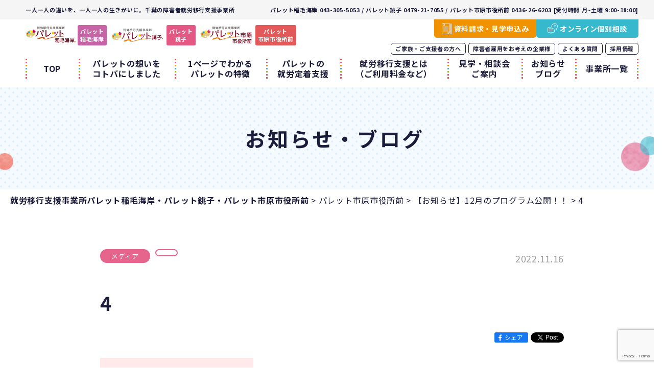

--- FILE ---
content_type: text/html; charset=UTF-8
request_url: https://www.palette-chiba.jp/ichihara/ichihara_blog/post-19391/4-6/
body_size: 64514
content:
<!DOCTYPE html>
<html>
<head>	
<!-- Google tag (gtag.js) -->
<script async src="https://www.googletagmanager.com/gtag/js?id=G-5TSLF10GTL"></script>
<script>
  window.dataLayer = window.dataLayer || [];
  function gtag(){dataLayer.push(arguments);}
  gtag('js', new Date());

  gtag('config', 'G-5TSLF10GTL');
</script>
	
<meta http-equiv="content-type" content="text/html; charset=UTF-8" />
<meta name="viewport" content="width=device-width,initial-scale=1">
<meta name="format-detection" content="telephone=no">
<link rel="stylesheet" href="https://www.palette-chiba.jp/palette_wp/wp-content/themes/palette_theme2020/css/normalize.css">
<link rel="stylesheet" href="https://www.palette-chiba.jp/palette_wp/wp-content/themes/palette_theme2020/css/common.css?20250722">
<link rel="stylesheet" href="https://www.palette-chiba.jp/palette_wp/wp-content/themes/palette_theme2020/css/modules.css?20250328">
<link href="https://fonts.googleapis.com/css2?family=Noto+Sans+JP:wght@400;500;700&display=swap" rel="stylesheet">
<link rel="shortcut icon" href="https://www.palette-chiba.jp/palette_wp/wp-content/themes/palette_theme2020/favicon.ico">


<link rel="stylesheet" href="https://www.palette-chiba.jp/palette_wp/wp-content/themes/palette_theme2020/css/blog.css?20210712">







	<script type="text/javascript" >
		window.ga=window.ga||function(){(ga.q=ga.q||[]).push(arguments)};ga.l=+new Date;
		ga('create', "UA-100357181-1", 'auto');
		ga('send', 'pageview');
	</script>
	<script async src="https://www.google-analytics.com/analytics.js"></script>

<title>4 | 就労移行支援事業所パレット稲毛海岸・パレット銚子・パレット市原市役所前</title>
	<style>img:is([sizes="auto" i], [sizes^="auto," i]) { contain-intrinsic-size: 3000px 1500px }</style>
	
		<!-- All in One SEO 4.9.0 - aioseo.com -->
	<meta name="robots" content="max-image-preview:large" />
	<meta name="author" content="palepale"/>
	<link rel="canonical" href="https://www.palette-chiba.jp/ichihara/ichihara_blog/post-19391/4-6/" />
	<meta name="generator" content="All in One SEO (AIOSEO) 4.9.0" />
		<meta property="og:locale" content="ja_JP" />
		<meta property="og:site_name" content="就労移行支援事業所パレット稲毛海岸・銚子 ・市原市役所前" />
		<meta property="og:type" content="article" />
		<meta property="og:title" content="4 | 就労移行支援事業所パレット稲毛海岸・パレット銚子・パレット市原市役所前" />
		<meta property="og:url" content="https://www.palette-chiba.jp/ichihara/ichihara_blog/post-19391/4-6/" />
		<meta property="og:image" content="https://www.palette-chiba.jp/palette_wp/wp-content/uploads/2020/06/sns-image.jpg" />
		<meta property="og:image:secure_url" content="https://www.palette-chiba.jp/palette_wp/wp-content/uploads/2020/06/sns-image.jpg" />
		<meta property="og:image:width" content="1901" />
		<meta property="og:image:height" content="975" />
		<meta property="article:published_time" content="2022-11-15T23:35:53+00:00" />
		<meta property="article:modified_time" content="2022-11-15T23:35:53+00:00" />
		<meta name="twitter:card" content="summary" />
		<meta name="twitter:title" content="4 | 就労移行支援事業所パレット稲毛海岸・パレット銚子・パレット市原市役所前" />
		<meta name="twitter:image" content="https://www.palette-chiba.jp/palette_wp/wp-content/uploads/2020/06/sns-image.jpg" />
		<script type="application/ld+json" class="aioseo-schema">
			{"@context":"https:\/\/schema.org","@graph":[{"@type":"BreadcrumbList","@id":"https:\/\/www.palette-chiba.jp\/ichihara\/ichihara_blog\/post-19391\/4-6\/#breadcrumblist","itemListElement":[{"@type":"ListItem","@id":"https:\/\/www.palette-chiba.jp#listItem","position":1,"name":"\u30db\u30fc\u30e0","item":"https:\/\/www.palette-chiba.jp","nextItem":{"@type":"ListItem","@id":"https:\/\/www.palette-chiba.jp\/ichihara\/ichihara_blog\/post-19391\/4-6\/#listItem","name":"4"}},{"@type":"ListItem","@id":"https:\/\/www.palette-chiba.jp\/ichihara\/ichihara_blog\/post-19391\/4-6\/#listItem","position":2,"name":"4","previousItem":{"@type":"ListItem","@id":"https:\/\/www.palette-chiba.jp#listItem","name":"\u30db\u30fc\u30e0"}}]},{"@type":"ItemPage","@id":"https:\/\/www.palette-chiba.jp\/ichihara\/ichihara_blog\/post-19391\/4-6\/#itempage","url":"https:\/\/www.palette-chiba.jp\/ichihara\/ichihara_blog\/post-19391\/4-6\/","name":"4 | \u5c31\u52b4\u79fb\u884c\u652f\u63f4\u4e8b\u696d\u6240\u30d1\u30ec\u30c3\u30c8\u7a32\u6bdb\u6d77\u5cb8\u30fb\u30d1\u30ec\u30c3\u30c8\u929a\u5b50\u30fb\u30d1\u30ec\u30c3\u30c8\u5e02\u539f\u5e02\u5f79\u6240\u524d","inLanguage":"ja","isPartOf":{"@id":"https:\/\/www.palette-chiba.jp\/#website"},"breadcrumb":{"@id":"https:\/\/www.palette-chiba.jp\/ichihara\/ichihara_blog\/post-19391\/4-6\/#breadcrumblist"},"author":{"@id":"https:\/\/www.palette-chiba.jp\/author\/palepale\/#author"},"creator":{"@id":"https:\/\/www.palette-chiba.jp\/author\/palepale\/#author"},"datePublished":"2022-11-16T08:35:53+09:00","dateModified":"2022-11-16T08:35:53+09:00"},{"@type":"Organization","@id":"https:\/\/www.palette-chiba.jp\/#organization","name":"\u969c\u5bb3\u8005\u5c31\u52b4\u79fb\u884c\u652f\u63f4\u4e8b\u696d\u6240\u30d1\u30ec\u30c3\u30c8\u7a32\u6bdb\u6d77\u5cb8\u30fb\u30d1\u30ec\u30c3\u30c8\u929a\u5b50\u30fb\u30d1\u30ec\u30c3\u30c8\u5e02\u539f\u5e02\u5f79\u6240\u524d","description":"\u3042\u306a\u305f\u306e\u2f8a\u304c\u3001\u306e\u3073\u306e\u3073\u51fa\u305b\u308b\u3001\u751f\u6d3b\u3078\u3002","url":"https:\/\/www.palette-chiba.jp\/","logo":{"@type":"ImageObject","url":"https:\/\/www.palette-chiba.jp\/palette_wp\/wp-content\/uploads\/2020\/06\/default_logo.jpg","@id":"https:\/\/www.palette-chiba.jp\/ichihara\/ichihara_blog\/post-19391\/4-6\/#organizationLogo","width":400,"height":300},"image":{"@id":"https:\/\/www.palette-chiba.jp\/ichihara\/ichihara_blog\/post-19391\/4-6\/#organizationLogo"}},{"@type":"Person","@id":"https:\/\/www.palette-chiba.jp\/author\/palepale\/#author","url":"https:\/\/www.palette-chiba.jp\/author\/palepale\/","name":"palepale","image":{"@type":"ImageObject","@id":"https:\/\/www.palette-chiba.jp\/ichihara\/ichihara_blog\/post-19391\/4-6\/#authorImage","url":"https:\/\/secure.gravatar.com\/avatar\/87ba3a58c633699671dc993f7ba347fbb3eee1dc3411c9d97cc86d3f67353eb6?s=96&d=mm&r=g","width":96,"height":96,"caption":"palepale"}},{"@type":"WebSite","@id":"https:\/\/www.palette-chiba.jp\/#website","url":"https:\/\/www.palette-chiba.jp\/","name":"\u5c31\u52b4\u79fb\u884c\u652f\u63f4\u4e8b\u696d\u6240\u30d1\u30ec\u30c3\u30c8\u7a32\u6bdb\u6d77\u5cb8\u30fb\u30d1\u30ec\u30c3\u30c8\u929a\u5b50\u30fb\u30d1\u30ec\u30c3\u30c8\u5e02\u539f\u5e02\u5f79\u6240\u524d","description":"\u3042\u306a\u305f\u306e\u2f8a\u304c\u3001\u306e\u3073\u306e\u3073\u51fa\u305b\u308b\u3001\u751f\u6d3b\u3078\u3002","inLanguage":"ja","publisher":{"@id":"https:\/\/www.palette-chiba.jp\/#organization"}}]}
		</script>
		<!-- All in One SEO -->

<link rel="alternate" type="application/rss+xml" title="就労移行支援事業所パレット稲毛海岸・パレット銚子・パレット市原市役所前 &raquo; 4 のコメントのフィード" href="https://www.palette-chiba.jp/ichihara/ichihara_blog/post-19391/4-6/feed/" />
<script type="text/javascript">
/* <![CDATA[ */
window._wpemojiSettings = {"baseUrl":"https:\/\/s.w.org\/images\/core\/emoji\/16.0.1\/72x72\/","ext":".png","svgUrl":"https:\/\/s.w.org\/images\/core\/emoji\/16.0.1\/svg\/","svgExt":".svg","source":{"concatemoji":"https:\/\/www.palette-chiba.jp\/palette_wp\/wp-includes\/js\/wp-emoji-release.min.js?ver=6.8.3"}};
/*! This file is auto-generated */
!function(s,n){var o,i,e;function c(e){try{var t={supportTests:e,timestamp:(new Date).valueOf()};sessionStorage.setItem(o,JSON.stringify(t))}catch(e){}}function p(e,t,n){e.clearRect(0,0,e.canvas.width,e.canvas.height),e.fillText(t,0,0);var t=new Uint32Array(e.getImageData(0,0,e.canvas.width,e.canvas.height).data),a=(e.clearRect(0,0,e.canvas.width,e.canvas.height),e.fillText(n,0,0),new Uint32Array(e.getImageData(0,0,e.canvas.width,e.canvas.height).data));return t.every(function(e,t){return e===a[t]})}function u(e,t){e.clearRect(0,0,e.canvas.width,e.canvas.height),e.fillText(t,0,0);for(var n=e.getImageData(16,16,1,1),a=0;a<n.data.length;a++)if(0!==n.data[a])return!1;return!0}function f(e,t,n,a){switch(t){case"flag":return n(e,"\ud83c\udff3\ufe0f\u200d\u26a7\ufe0f","\ud83c\udff3\ufe0f\u200b\u26a7\ufe0f")?!1:!n(e,"\ud83c\udde8\ud83c\uddf6","\ud83c\udde8\u200b\ud83c\uddf6")&&!n(e,"\ud83c\udff4\udb40\udc67\udb40\udc62\udb40\udc65\udb40\udc6e\udb40\udc67\udb40\udc7f","\ud83c\udff4\u200b\udb40\udc67\u200b\udb40\udc62\u200b\udb40\udc65\u200b\udb40\udc6e\u200b\udb40\udc67\u200b\udb40\udc7f");case"emoji":return!a(e,"\ud83e\udedf")}return!1}function g(e,t,n,a){var r="undefined"!=typeof WorkerGlobalScope&&self instanceof WorkerGlobalScope?new OffscreenCanvas(300,150):s.createElement("canvas"),o=r.getContext("2d",{willReadFrequently:!0}),i=(o.textBaseline="top",o.font="600 32px Arial",{});return e.forEach(function(e){i[e]=t(o,e,n,a)}),i}function t(e){var t=s.createElement("script");t.src=e,t.defer=!0,s.head.appendChild(t)}"undefined"!=typeof Promise&&(o="wpEmojiSettingsSupports",i=["flag","emoji"],n.supports={everything:!0,everythingExceptFlag:!0},e=new Promise(function(e){s.addEventListener("DOMContentLoaded",e,{once:!0})}),new Promise(function(t){var n=function(){try{var e=JSON.parse(sessionStorage.getItem(o));if("object"==typeof e&&"number"==typeof e.timestamp&&(new Date).valueOf()<e.timestamp+604800&&"object"==typeof e.supportTests)return e.supportTests}catch(e){}return null}();if(!n){if("undefined"!=typeof Worker&&"undefined"!=typeof OffscreenCanvas&&"undefined"!=typeof URL&&URL.createObjectURL&&"undefined"!=typeof Blob)try{var e="postMessage("+g.toString()+"("+[JSON.stringify(i),f.toString(),p.toString(),u.toString()].join(",")+"));",a=new Blob([e],{type:"text/javascript"}),r=new Worker(URL.createObjectURL(a),{name:"wpTestEmojiSupports"});return void(r.onmessage=function(e){c(n=e.data),r.terminate(),t(n)})}catch(e){}c(n=g(i,f,p,u))}t(n)}).then(function(e){for(var t in e)n.supports[t]=e[t],n.supports.everything=n.supports.everything&&n.supports[t],"flag"!==t&&(n.supports.everythingExceptFlag=n.supports.everythingExceptFlag&&n.supports[t]);n.supports.everythingExceptFlag=n.supports.everythingExceptFlag&&!n.supports.flag,n.DOMReady=!1,n.readyCallback=function(){n.DOMReady=!0}}).then(function(){return e}).then(function(){var e;n.supports.everything||(n.readyCallback(),(e=n.source||{}).concatemoji?t(e.concatemoji):e.wpemoji&&e.twemoji&&(t(e.twemoji),t(e.wpemoji)))}))}((window,document),window._wpemojiSettings);
/* ]]> */
</script>
<style id='wp-emoji-styles-inline-css' type='text/css'>

	img.wp-smiley, img.emoji {
		display: inline !important;
		border: none !important;
		box-shadow: none !important;
		height: 1em !important;
		width: 1em !important;
		margin: 0 0.07em !important;
		vertical-align: -0.1em !important;
		background: none !important;
		padding: 0 !important;
	}
</style>
<link rel='stylesheet' id='wp-block-library-css' href='https://www.palette-chiba.jp/palette_wp/wp-includes/css/dist/block-library/style.min.css?ver=6.8.3' type='text/css' media='all' />
<style id='classic-theme-styles-inline-css' type='text/css'>
/*! This file is auto-generated */
.wp-block-button__link{color:#fff;background-color:#32373c;border-radius:9999px;box-shadow:none;text-decoration:none;padding:calc(.667em + 2px) calc(1.333em + 2px);font-size:1.125em}.wp-block-file__button{background:#32373c;color:#fff;text-decoration:none}
</style>
<link rel='stylesheet' id='aioseo/css/src/vue/standalone/blocks/table-of-contents/global.scss-css' href='https://www.palette-chiba.jp/palette_wp/wp-content/plugins/all-in-one-seo-pack/dist/Lite/assets/css/table-of-contents/global.e90f6d47.css?ver=4.9.0' type='text/css' media='all' />
<style id='global-styles-inline-css' type='text/css'>
:root{--wp--preset--aspect-ratio--square: 1;--wp--preset--aspect-ratio--4-3: 4/3;--wp--preset--aspect-ratio--3-4: 3/4;--wp--preset--aspect-ratio--3-2: 3/2;--wp--preset--aspect-ratio--2-3: 2/3;--wp--preset--aspect-ratio--16-9: 16/9;--wp--preset--aspect-ratio--9-16: 9/16;--wp--preset--color--black: #000000;--wp--preset--color--cyan-bluish-gray: #abb8c3;--wp--preset--color--white: #ffffff;--wp--preset--color--pale-pink: #f78da7;--wp--preset--color--vivid-red: #cf2e2e;--wp--preset--color--luminous-vivid-orange: #ff6900;--wp--preset--color--luminous-vivid-amber: #fcb900;--wp--preset--color--light-green-cyan: #7bdcb5;--wp--preset--color--vivid-green-cyan: #00d084;--wp--preset--color--pale-cyan-blue: #8ed1fc;--wp--preset--color--vivid-cyan-blue: #0693e3;--wp--preset--color--vivid-purple: #9b51e0;--wp--preset--gradient--vivid-cyan-blue-to-vivid-purple: linear-gradient(135deg,rgba(6,147,227,1) 0%,rgb(155,81,224) 100%);--wp--preset--gradient--light-green-cyan-to-vivid-green-cyan: linear-gradient(135deg,rgb(122,220,180) 0%,rgb(0,208,130) 100%);--wp--preset--gradient--luminous-vivid-amber-to-luminous-vivid-orange: linear-gradient(135deg,rgba(252,185,0,1) 0%,rgba(255,105,0,1) 100%);--wp--preset--gradient--luminous-vivid-orange-to-vivid-red: linear-gradient(135deg,rgba(255,105,0,1) 0%,rgb(207,46,46) 100%);--wp--preset--gradient--very-light-gray-to-cyan-bluish-gray: linear-gradient(135deg,rgb(238,238,238) 0%,rgb(169,184,195) 100%);--wp--preset--gradient--cool-to-warm-spectrum: linear-gradient(135deg,rgb(74,234,220) 0%,rgb(151,120,209) 20%,rgb(207,42,186) 40%,rgb(238,44,130) 60%,rgb(251,105,98) 80%,rgb(254,248,76) 100%);--wp--preset--gradient--blush-light-purple: linear-gradient(135deg,rgb(255,206,236) 0%,rgb(152,150,240) 100%);--wp--preset--gradient--blush-bordeaux: linear-gradient(135deg,rgb(254,205,165) 0%,rgb(254,45,45) 50%,rgb(107,0,62) 100%);--wp--preset--gradient--luminous-dusk: linear-gradient(135deg,rgb(255,203,112) 0%,rgb(199,81,192) 50%,rgb(65,88,208) 100%);--wp--preset--gradient--pale-ocean: linear-gradient(135deg,rgb(255,245,203) 0%,rgb(182,227,212) 50%,rgb(51,167,181) 100%);--wp--preset--gradient--electric-grass: linear-gradient(135deg,rgb(202,248,128) 0%,rgb(113,206,126) 100%);--wp--preset--gradient--midnight: linear-gradient(135deg,rgb(2,3,129) 0%,rgb(40,116,252) 100%);--wp--preset--font-size--small: 13px;--wp--preset--font-size--medium: 20px;--wp--preset--font-size--large: 36px;--wp--preset--font-size--x-large: 42px;--wp--preset--spacing--20: 0.44rem;--wp--preset--spacing--30: 0.67rem;--wp--preset--spacing--40: 1rem;--wp--preset--spacing--50: 1.5rem;--wp--preset--spacing--60: 2.25rem;--wp--preset--spacing--70: 3.38rem;--wp--preset--spacing--80: 5.06rem;--wp--preset--shadow--natural: 6px 6px 9px rgba(0, 0, 0, 0.2);--wp--preset--shadow--deep: 12px 12px 50px rgba(0, 0, 0, 0.4);--wp--preset--shadow--sharp: 6px 6px 0px rgba(0, 0, 0, 0.2);--wp--preset--shadow--outlined: 6px 6px 0px -3px rgba(255, 255, 255, 1), 6px 6px rgba(0, 0, 0, 1);--wp--preset--shadow--crisp: 6px 6px 0px rgba(0, 0, 0, 1);}:where(.is-layout-flex){gap: 0.5em;}:where(.is-layout-grid){gap: 0.5em;}body .is-layout-flex{display: flex;}.is-layout-flex{flex-wrap: wrap;align-items: center;}.is-layout-flex > :is(*, div){margin: 0;}body .is-layout-grid{display: grid;}.is-layout-grid > :is(*, div){margin: 0;}:where(.wp-block-columns.is-layout-flex){gap: 2em;}:where(.wp-block-columns.is-layout-grid){gap: 2em;}:where(.wp-block-post-template.is-layout-flex){gap: 1.25em;}:where(.wp-block-post-template.is-layout-grid){gap: 1.25em;}.has-black-color{color: var(--wp--preset--color--black) !important;}.has-cyan-bluish-gray-color{color: var(--wp--preset--color--cyan-bluish-gray) !important;}.has-white-color{color: var(--wp--preset--color--white) !important;}.has-pale-pink-color{color: var(--wp--preset--color--pale-pink) !important;}.has-vivid-red-color{color: var(--wp--preset--color--vivid-red) !important;}.has-luminous-vivid-orange-color{color: var(--wp--preset--color--luminous-vivid-orange) !important;}.has-luminous-vivid-amber-color{color: var(--wp--preset--color--luminous-vivid-amber) !important;}.has-light-green-cyan-color{color: var(--wp--preset--color--light-green-cyan) !important;}.has-vivid-green-cyan-color{color: var(--wp--preset--color--vivid-green-cyan) !important;}.has-pale-cyan-blue-color{color: var(--wp--preset--color--pale-cyan-blue) !important;}.has-vivid-cyan-blue-color{color: var(--wp--preset--color--vivid-cyan-blue) !important;}.has-vivid-purple-color{color: var(--wp--preset--color--vivid-purple) !important;}.has-black-background-color{background-color: var(--wp--preset--color--black) !important;}.has-cyan-bluish-gray-background-color{background-color: var(--wp--preset--color--cyan-bluish-gray) !important;}.has-white-background-color{background-color: var(--wp--preset--color--white) !important;}.has-pale-pink-background-color{background-color: var(--wp--preset--color--pale-pink) !important;}.has-vivid-red-background-color{background-color: var(--wp--preset--color--vivid-red) !important;}.has-luminous-vivid-orange-background-color{background-color: var(--wp--preset--color--luminous-vivid-orange) !important;}.has-luminous-vivid-amber-background-color{background-color: var(--wp--preset--color--luminous-vivid-amber) !important;}.has-light-green-cyan-background-color{background-color: var(--wp--preset--color--light-green-cyan) !important;}.has-vivid-green-cyan-background-color{background-color: var(--wp--preset--color--vivid-green-cyan) !important;}.has-pale-cyan-blue-background-color{background-color: var(--wp--preset--color--pale-cyan-blue) !important;}.has-vivid-cyan-blue-background-color{background-color: var(--wp--preset--color--vivid-cyan-blue) !important;}.has-vivid-purple-background-color{background-color: var(--wp--preset--color--vivid-purple) !important;}.has-black-border-color{border-color: var(--wp--preset--color--black) !important;}.has-cyan-bluish-gray-border-color{border-color: var(--wp--preset--color--cyan-bluish-gray) !important;}.has-white-border-color{border-color: var(--wp--preset--color--white) !important;}.has-pale-pink-border-color{border-color: var(--wp--preset--color--pale-pink) !important;}.has-vivid-red-border-color{border-color: var(--wp--preset--color--vivid-red) !important;}.has-luminous-vivid-orange-border-color{border-color: var(--wp--preset--color--luminous-vivid-orange) !important;}.has-luminous-vivid-amber-border-color{border-color: var(--wp--preset--color--luminous-vivid-amber) !important;}.has-light-green-cyan-border-color{border-color: var(--wp--preset--color--light-green-cyan) !important;}.has-vivid-green-cyan-border-color{border-color: var(--wp--preset--color--vivid-green-cyan) !important;}.has-pale-cyan-blue-border-color{border-color: var(--wp--preset--color--pale-cyan-blue) !important;}.has-vivid-cyan-blue-border-color{border-color: var(--wp--preset--color--vivid-cyan-blue) !important;}.has-vivid-purple-border-color{border-color: var(--wp--preset--color--vivid-purple) !important;}.has-vivid-cyan-blue-to-vivid-purple-gradient-background{background: var(--wp--preset--gradient--vivid-cyan-blue-to-vivid-purple) !important;}.has-light-green-cyan-to-vivid-green-cyan-gradient-background{background: var(--wp--preset--gradient--light-green-cyan-to-vivid-green-cyan) !important;}.has-luminous-vivid-amber-to-luminous-vivid-orange-gradient-background{background: var(--wp--preset--gradient--luminous-vivid-amber-to-luminous-vivid-orange) !important;}.has-luminous-vivid-orange-to-vivid-red-gradient-background{background: var(--wp--preset--gradient--luminous-vivid-orange-to-vivid-red) !important;}.has-very-light-gray-to-cyan-bluish-gray-gradient-background{background: var(--wp--preset--gradient--very-light-gray-to-cyan-bluish-gray) !important;}.has-cool-to-warm-spectrum-gradient-background{background: var(--wp--preset--gradient--cool-to-warm-spectrum) !important;}.has-blush-light-purple-gradient-background{background: var(--wp--preset--gradient--blush-light-purple) !important;}.has-blush-bordeaux-gradient-background{background: var(--wp--preset--gradient--blush-bordeaux) !important;}.has-luminous-dusk-gradient-background{background: var(--wp--preset--gradient--luminous-dusk) !important;}.has-pale-ocean-gradient-background{background: var(--wp--preset--gradient--pale-ocean) !important;}.has-electric-grass-gradient-background{background: var(--wp--preset--gradient--electric-grass) !important;}.has-midnight-gradient-background{background: var(--wp--preset--gradient--midnight) !important;}.has-small-font-size{font-size: var(--wp--preset--font-size--small) !important;}.has-medium-font-size{font-size: var(--wp--preset--font-size--medium) !important;}.has-large-font-size{font-size: var(--wp--preset--font-size--large) !important;}.has-x-large-font-size{font-size: var(--wp--preset--font-size--x-large) !important;}
:where(.wp-block-post-template.is-layout-flex){gap: 1.25em;}:where(.wp-block-post-template.is-layout-grid){gap: 1.25em;}
:where(.wp-block-columns.is-layout-flex){gap: 2em;}:where(.wp-block-columns.is-layout-grid){gap: 2em;}
:root :where(.wp-block-pullquote){font-size: 1.5em;line-height: 1.6;}
</style>
<link rel='stylesheet' id='wp-pagenavi-css' href='https://www.palette-chiba.jp/palette_wp/wp-content/plugins/wp-pagenavi/pagenavi-css.css?ver=2.70' type='text/css' media='all' />
<link rel="https://api.w.org/" href="https://www.palette-chiba.jp/wp-json/" /><link rel="alternate" title="JSON" type="application/json" href="https://www.palette-chiba.jp/wp-json/wp/v2/media/19396" /><link rel="EditURI" type="application/rsd+xml" title="RSD" href="https://www.palette-chiba.jp/palette_wp/xmlrpc.php?rsd" />
<meta name="generator" content="WordPress 6.8.3" />
<link rel='shortlink' href='https://www.palette-chiba.jp/?p=19396' />
<link rel="alternate" title="oEmbed (JSON)" type="application/json+oembed" href="https://www.palette-chiba.jp/wp-json/oembed/1.0/embed?url=https%3A%2F%2Fwww.palette-chiba.jp%2Fichihara%2Fichihara_blog%2Fpost-19391%2F4-6%2F" />
<link rel="alternate" title="oEmbed (XML)" type="text/xml+oembed" href="https://www.palette-chiba.jp/wp-json/oembed/1.0/embed?url=https%3A%2F%2Fwww.palette-chiba.jp%2Fichihara%2Fichihara_blog%2Fpost-19391%2F4-6%2F&#038;format=xml" />
</head>
<body id="page">

		<header class="header">
		<div class="header-top pc">
			<p class="header-top__tit"><a href="https://www.palette-chiba.jp/">一人一人の違いを、一人一人の生きがいに。千葉の障害者就労移行支援事業所</a></p>
			<p class="header-top__contact">パレット稲毛海岸 043-305-5053 / パレット銚子 0479-21-7055 / パレット市原市役所前 0436-26-6203 [受付時間 月~土曜 9:00-18:00]</p>
		</div>
		<div class="header-info">
			<div class="header-info-logo">
				<div class="header-info-logo__item is-inage">
					<a href="https://www.palette-chiba.jp/inagekaigan/">
						<img src="https://www.palette-chiba.jp/palette_wp/wp-content/themes/palette_theme2020/img/common/logo_inage01.png" alt="就労移行支援事業所パレット稲毛海岸"><span class="txt">パレット<br class="pc">稲毛海岸</span>
					</a>
				</div>
				<div class="header-info-logo__item is-choshi">
					<a href="https://www.palette-chiba.jp/choshi/">
						<img src="https://www.palette-chiba.jp/palette_wp/wp-content/themes/palette_theme2020/img/common/logo_choshi01.png" alt="就労移行支援事業所パレット銚子"><span class="txt">パレット<br class="pc">銚子</span>
					</a>
				</div>
				<div class="header-info-logo__item is-ichihara">
					<a href="https://www.palette-chiba.jp/ichihara/">
						<img src="https://www.palette-chiba.jp/palette_wp/wp-content/themes/palette_theme2020/img/common/logo_ichihara01.png" alt="就労移行支援事業所パレット市原市役所前"><span class="txt">パレット<br class="pc">市原市役所前</span>
					</a>
				</div>
			</div>
			<nav class="nav js-nav">
				<div class="nav-inner">
					<div class="nav-contact sp">
						<div class="nav-contact__btn is-purple">
							<p class="nav-contact__btn__tit">パレット稲毛海岸</p>
							<a href="tel:0433055053" class="cmnBtn-tel is-purple nav-contact__btn__num"><span>TEL</span>043-305-5053</a>
							<a href="https://www.palette-chiba.jp/inagekaigan/" class="cmnBtn01 is-purple nav-contact__btn__link"><span>事業所案内<br>アクセス</span></a>
						</div>
						<div class="nav-contact__btn is-pink">
							<p class="nav-contact__btn__tit">パレット銚子</p>
							<a href="tel:0479217055" class="cmnBtn-tel is-pink nav-contact__btn__num"><span>TEL</span>0479-21-7055</a>
							<a href="https://www.palette-chiba.jp/choshi/" class="cmnBtn01 is-pink nav-contact__btn__link"><span>事業所案内<br>アクセス</span></a>
						</div>
						<div class="nav-contact__btn is-red">
							<p class="nav-contact__btn__tit">パレット市原市役所前</p>
							<a href="tel:0436266203" class="cmnBtn-tel is-pink nav-contact__btn__num"><span>TEL</span>0436-26-6203</a>
							<a href="https://www.palette-chiba.jp/ichihara/" class="cmnBtn01 is-red nav-contact__btn__link"><span>事業所案内<br>アクセス</span></a>
						</div>
					</div>
					<ul class="nav-list01">
						<li class="nav-list01__item"><a href="https://www.palette-chiba.jp/">TOP</a></li>
						<li class="nav-list01__item"><a href="https://www.palette-chiba.jp/brand/">パレットの想いを<br class="pc">コトバにしました</a></li>
						<li class="nav-list01__item"><a href="https://www.palette-chiba.jp/advantage/">1ページでわかる<br class="pc">パレットの特徴</a></li>
						<li class="nav-list01__item"><a href="https://www.palette-chiba.jp/work-support/">パレットの<br class="pc">就労定着支援</a></li>
						<li class="nav-list01__item hover_menu">
							<a href="https://www.palette-chiba.jp/users/">就労移行支援とは<br class="pc">（ご利用料金など）</a>
							<ul class="hover_menu_content">
								<li><a href="https://www.palette-chiba.jp/users/">就労移行支援とは</a></li>
								<li><a href="https://www.palette-chiba.jp/users/#iko">就労移行支援って何？</a></li>
								<li><a href="https://www.palette-chiba.jp/users/#keizoku">就労継続支援って何？</a></li>
								<li><a href="https://www.palette-chiba.jp/users/#difference">就労移行支援と就労継続支援の違いって何？</a></li>
								<li><a href="https://www.palette-chiba.jp/users/#price">就労移行支援の利用料は？</a></li>
								<li><a href="https://www.palette-chiba.jp/users/#procudure">就労移行支援を利用するための必要な手続きは？</a></li>
							</ul>
						</li>
						<li class="nav-list01__item"><a href="https://www.palette-chiba.jp/visit/">見学・相談会<br class="pc">ご案内</a></li>
						<li class="nav-list01__item"><a href="https://www.palette-chiba.jp/blog/">お知らせ<br class="pc">ブログ</a></li>
						<li class="nav-list01__item"><a href="https://www.palette-chiba.jp/offices/">事業所一覧</a></li>
					</ul>
					<ul class="nav-list02">
						<li class="nav-list02__item"><a href="https://www.palette-chiba.jp/support/">ご家族・ご支援者の方へ</a></li>
						<li class="nav-list02__item"><a href="https://www.palette-chiba.jp/handi/">障害者雇用をお考えの企業様</a></li>
						<li class="nav-list02__item"><a href="https://www.palette-chiba.jp/faq/">よくある質問</a></li>
						<li class="nav-list02__item"><a href="https://www.palette-chiba.jp/recruit/">採用情報</a></li>
					</ul>
					<ul class="nav-list03">
						<li class="nav-list03__item is-request"><a href="https://www.palette-chiba.jp/contact/"><span>資料請求・見学申込み</span></a></li>
						<li class="nav-list03__item is-consultation"><a href="https://www.palette-chiba.jp/online/"><span>オンライン個別相談</span></a></li>
					</ul>
				</div>
			</nav>
		</div>
		<div class="navBtn js-nav-btn sp"><span></span><span></span><span></span></div>
	</header>
	<!-- /.header -->
									<div class="contents">
				<div class="mainVisual is-bg-dot02">
					<div class="mainVisual__inner">
						<div class="mainVisual__tit">お知らせ・ブログ</div>
					</div>
				</div>
				<div class="breadcrumbs" typeof="BreadcrumbList" vocab="https://schema.org/">
					<!-- Breadcrumb NavXT 7.4.1 -->
<span property="itemListElement" typeof="ListItem"><a property="item" typeof="WebPage" title="Go to 就労移行支援事業所パレット稲毛海岸・パレット銚子・パレット市原市役所前." href="https://www.palette-chiba.jp" class="home" ><span property="name">就労移行支援事業所パレット稲毛海岸・パレット銚子・パレット市原市役所前</span></a><meta property="position" content="1"></span> &gt; <span property="itemListElement" typeof="ListItem"><a property="item" typeof="WebPage" title="パレット市原市役所前へ移動する" href="https://www.palette-chiba.jp/ichihara/ichihara_blog/" class="archive post-ichihara_blog-archive" ><span property="name">パレット市原市役所前</span></a><meta property="position" content="2"></span> &gt; <span property="itemListElement" typeof="ListItem"><a property="item" typeof="WebPage" title="【お知らせ】12月のプログラム公開！！へ移動する" href="https://www.palette-chiba.jp/ichihara/ichihara_blog/post-19391/" class="post post-ichihara_blog" ><span property="name">【お知らせ】12月のプログラム公開！！</span></a><meta property="position" content="3"></span> &gt; <span property="itemListElement" typeof="ListItem"><a property="item" typeof="WebPage" title="Go to 4." href="https://www.palette-chiba.jp/ichihara/ichihara_blog/post-19391/4-6/" class="post post-attachment current-item" aria-current="page"><span property="name">4</span></a><meta property="position" content="4"></span>				</div>
				<main class="main">
					<div class="blogInfo">
												<div class="office"><a href="">メディア</a></div>
						<div class="cat"><a href=""></a></div>
						<div class="date">2022.11.16</div>
					</div>
					<!-- .blogInfo -->

					<div class="blogTit">
						<h1>4</h1>
					</div>
					<!-- .blogTit -->
					<div class="share_btns">
						<a class="sns__facebook" href="http://www.facebook.com/share.php?u=https://www.palette-chiba.jp/ichihara/ichihara_blog/post-19391/4-6/" target="_blank" rel="nofollow noopener">シェア</a>
						<a href="https://twitter.com/share?ref_src=twsrc%5Etfw" class="twitter-share-button" data-show-count="false">Tweet</a>
						<script async src="https://platform.twitter.com/widgets.js" charset="utf-8"></script>
					</div>

					<div class="blogCont">
						<p class="attachment"><a href='https://www.palette-chiba.jp/palette_wp/wp-content/uploads/2022/11/4.png'><img fetchpriority="high" decoding="async" width="300" height="212" src="https://www.palette-chiba.jp/palette_wp/wp-content/uploads/2022/11/4-300x212.png" class="attachment-medium size-medium" alt="" srcset="https://www.palette-chiba.jp/palette_wp/wp-content/uploads/2022/11/4-300x212.png 300w, https://www.palette-chiba.jp/palette_wp/wp-content/uploads/2022/11/4-1024x724.png 1024w, https://www.palette-chiba.jp/palette_wp/wp-content/uploads/2022/11/4-768x543.png 768w, https://www.palette-chiba.jp/palette_wp/wp-content/uploads/2022/11/4-1536x1086.png 1536w, https://www.palette-chiba.jp/palette_wp/wp-content/uploads/2022/11/4.png 2000w" sizes="(max-width: 300px) 100vw, 300px" /></a></p>
					</div>
					<!-- .blogCont -->

					<div class="relatedPosts is-bg-gray01 is-bg-rainboe01">

						<div class="relatedPosts__tit cmnTit01"><span class="cmnTit01__en">OSUSUME BLOG</span>合わせて読みたい記事</div>

						<ul class="relatedPosts-list">
																											</ul><!-- /.relatedPosts-list -->

						<div class="relatedPosts__tit cmnTit01"><span class="cmnTit01__en">NEWS</span>新着記事</div>
						<ul class="relatedPosts-list">
							
																																	
																		<li class="relatedPosts-list__item choshi_blog">
										<a href="https://www.palette-chiba.jp/choshi/choshi_blog/post-29188/" class="js-objectfit is-hover">
											<div class="relatedPosts-list-imgBox">
												<img src="https://www.palette-chiba.jp/palette_wp/wp-content/uploads/2026/01/【パレット銚子】R8.2月プログラム表-2-pdf-1024x724.jpg" alt="【パレット銚子】令和8年2月のプログラムをご紹介💕のイメージ画像" class="js-objectfit-img">
												<p class="relatedPosts-list__name choshi_blog">パレット銚子</p>
											</div>
											<div class="relatedPosts-list-txtBox">
												<p class="relatedPosts-list__date">2026.01.23</p>
												<p class="relatedPosts-list__txt">【パレット銚子】令和8年2月のプログラムをご紹介💕</p>
												<p class="relatedPosts-list__tag program">プログラム</p>
											</div>
										</a>
									</li>
																										
																		<li class="relatedPosts-list__item inagekaigan_blog">
										<a href="https://www.palette-chiba.jp/inagekaigan/inagekaigan_blog/post-29170/" class="js-objectfit is-hover">
											<div class="relatedPosts-list-imgBox">
												<img src="https://www.palette-chiba.jp/palette_wp/wp-content/uploads/2026/01/初詣-768x1024.jpg" alt="【体力UP!】ウォーキング初詣のイメージ画像" class="js-objectfit-img">
												<p class="relatedPosts-list__name inagekaigan_blog">パレット稲毛海岸</p>
											</div>
											<div class="relatedPosts-list-txtBox">
												<p class="relatedPosts-list__date">2026.01.22</p>
												<p class="relatedPosts-list__txt">【体力UP!】ウォーキング初詣</p>
												<p class="relatedPosts-list__tag news">お知らせ</p>
											</div>
										</a>
									</li>
																										
																		<li class="relatedPosts-list__item choshi_blog">
										<a href="https://www.palette-chiba.jp/choshi/choshi_blog/post-29152/" class="js-objectfit is-hover">
											<div class="relatedPosts-list-imgBox">
												<img src="https://www.palette-chiba.jp/palette_wp/wp-content/uploads/2026/01/20260108_102151-959x1024.jpg" alt="初めての冬いちご栽培にチャレンジ🍓のイメージ画像" class="js-objectfit-img">
												<p class="relatedPosts-list__name choshi_blog">パレット銚子</p>
											</div>
											<div class="relatedPosts-list-txtBox">
												<p class="relatedPosts-list__date">2026.01.20</p>
												<p class="relatedPosts-list__txt">初めての冬いちご栽培にチャレンジ🍓</p>
												<p class="relatedPosts-list__tag %e8%81%b7%e5%93%a1%e3%82%b3%e3%83%a9%e3%83%a0">職員コラム</p>
											</div>
										</a>
									</li>
																										
																		<li class="relatedPosts-list__item inagekaigan_blog">
										<a href="https://www.palette-chiba.jp/inagekaigan/inagekaigan_blog/post-29136/" class="js-objectfit is-hover">
											<div class="relatedPosts-list-imgBox">
												<img src="https://www.palette-chiba.jp/palette_wp/wp-content/uploads/2026/01/2月のプログラム.png" alt="千葉市就労移行支援事業所『パレット稲毛海岸』の2月プログラムスケジュールをお知らせしますのイメージ画像" class="js-objectfit-img">
												<p class="relatedPosts-list__name inagekaigan_blog">パレット稲毛海岸</p>
											</div>
											<div class="relatedPosts-list-txtBox">
												<p class="relatedPosts-list__date">2026.01.19</p>
												<p class="relatedPosts-list__txt">千葉市就労移行支援事業所『パレット稲毛海岸』の2月プログラムスケジュールをお知らせします</p>
												<p class="relatedPosts-list__tag program">プログラム</p>
											</div>
										</a>
									</li>
																												</ul><!-- /.relatedPosts-list -->
					</ul>

					<a href="https://www.palette-chiba.jp/blog/" class="cmnBlog__btn cmnBtn01 is-blue"><span>お知らせ/ブログをもっと見る</span></a>

				</div>



				<section class="cmnSupport is-bg-dot01">
	<h2 class="cmnSupport__tit cmnTit01"><span class="cmnTit01__en">SUPPORT</span>パレットのオンライン個別相談会・在宅訓練について</h2>
	<div class="cmnSupport-box">
		<div class="cmnSupport-imgBox">
			<img src="https://www.palette-chiba.jp/palette_wp/wp-content/themes/palette_theme2020/img/common/img_support01.jpg" alt="" class="cmnSupport-imgBox__img">
			<img src="https://www.palette-chiba.jp/palette_wp/wp-content/themes/palette_theme2020/img/common/ico_pencil01.png" alt="" class="cmnSupport-imgBox__ico">
		</div>
		<div class="cmnSupport-txtBox">
			<p class="cmnSupport__txt">パレットでは、パソコン・スマートフォンによる<span class="is-line is-bold">オンライン個別相談</span>や、リモートによる<span class="is-line is-bold">在宅のままでの訓練</span>を推進しています。<br>
				今後、在宅ワークの職種や求人数が増えると予想されます。<br>
			パレットでのオンライン通所を通して、オンラインでのスキルを身に着けてみませんか︖</p>
			<p class="cmnSupport__txt">※在宅訓練ができるかどうかは、お住まいの自治体の判断によります。詳細はお尋ねください</p>
			<a href="https://www.palette-chiba.jp/online/" class="cmnSupport__btn cmnBtn01 is-blue is-small"><span>詳しくはこちら</span></a>
		</div>
	</div>
</section>
<!-- .cmnSupport -->

<section class="cmnBlog">
	<h2 class="cmnBlog__tit cmnTit01"><span class="cmnTit01__en">BLOG</span>パレットからの<br class="sp">お知らせ・ブログ</h2>
	<div class="cmnBlog-list">
		<div class="cmnBlog-list__item inagekaigan_blog">
			<p class="cmnBlog-list__tit">パレット稲毛海岸</p>
			<ul class="cmnBlog-list-list">
																																					<li class="cmnBlog-list-list__item">
							<a href="https://www.palette-chiba.jp/inagekaigan/inagekaigan_blog/post-29170/" class="js-objectfit is-hover">
								<div class="cmnBlog-list-list-imgBox small">
									<img src="https://www.palette-chiba.jp/palette_wp/wp-content/uploads/2026/01/初詣-768x1024.jpg" alt="【体力UP!】ウォーキング初詣のイメージ画像" class="js-objectfit-img">
									<p class="cmnBlog-list-list__name">パレット稲毛海岸</p>
								</div>
								<div class="cmnBlog-list-list-txtBox">
									<p class="cmnBlog-list-list__date">2026.01.22</p>
									<p class="cmnBlog-list-list__txt">【体力UP!】ウォーキング初詣</p>
																				<p class="cmnBlog-list-list__tag news">お知らせ</p>
																	</div>
							</a>
						</li>
																													<li class="cmnBlog-list-list__item">
							<a href="https://www.palette-chiba.jp/inagekaigan/inagekaigan_blog/post-29136/" class="js-objectfit is-hover">
								<div class="cmnBlog-list-list-imgBox small">
									<img src="https://www.palette-chiba.jp/palette_wp/wp-content/uploads/2026/01/2月のプログラム.png" alt="千葉市就労移行支援事業所『パレット稲毛海岸』の2月プログラムスケジュールをお知らせしますのイメージ画像" class="js-objectfit-img">
									<p class="cmnBlog-list-list__name">パレット稲毛海岸</p>
								</div>
								<div class="cmnBlog-list-list-txtBox">
									<p class="cmnBlog-list-list__date">2026.01.19</p>
									<p class="cmnBlog-list-list__txt">千葉市就労移行支援事業所『パレット稲毛海岸』の2月プログラムスケジュールをお知らせします</p>
																				<p class="cmnBlog-list-list__tag program">プログラム</p>
																	</div>
							</a>
						</li>
																</ul>
		</div>
		<div class="cmnBlog-list__item choshi_blog">
			<p class="cmnBlog-list__tit">パレット銚子</p>
			<ul class="cmnBlog-list-list">
																																					<li class="cmnBlog-list-list__item">
							<a href="https://www.palette-chiba.jp/choshi/choshi_blog/post-29188/" class="js-objectfit is-hover">
								<div class="cmnBlog-list-list-imgBox small">
									<img src="https://www.palette-chiba.jp/palette_wp/wp-content/uploads/2026/01/【パレット銚子】R8.2月プログラム表-2-pdf-1024x724.jpg" alt="【パレット銚子】令和8年2月のプログラムをご紹介💕のイメージ画像" class="js-objectfit-img">
									<p class="cmnBlog-list-list__name">パレット銚子</p>
								</div>
								<div class="cmnBlog-list-list-txtBox">
									<p class="cmnBlog-list-list__date">2026.01.23</p>
									<p class="cmnBlog-list-list__txt">【パレット銚子】令和8年2月のプログラムをご紹介💕</p>
																				<p class="cmnBlog-list-list__tag program">プログラム</p>
																	</div>
							</a>
						</li>
																													<li class="cmnBlog-list-list__item">
							<a href="https://www.palette-chiba.jp/choshi/choshi_blog/post-29152/" class="js-objectfit is-hover">
								<div class="cmnBlog-list-list-imgBox small">
									<img src="https://www.palette-chiba.jp/palette_wp/wp-content/uploads/2026/01/20260108_102151-959x1024.jpg" alt="初めての冬いちご栽培にチャレンジ🍓のイメージ画像" class="js-objectfit-img">
									<p class="cmnBlog-list-list__name">パレット銚子</p>
								</div>
								<div class="cmnBlog-list-list-txtBox">
									<p class="cmnBlog-list-list__date">2026.01.20</p>
									<p class="cmnBlog-list-list__txt">初めての冬いちご栽培にチャレンジ🍓</p>
																				<p class="cmnBlog-list-list__tag %e8%81%b7%e5%93%a1%e3%82%b3%e3%83%a9%e3%83%a0">職員コラム</p>
																	</div>
							</a>
						</li>
																</ul>
		</div>

		<div class="cmnBlog-list__item ichihara_blog">
			<p class="cmnBlog-list__tit">パレット市原市役所前</p>
			<ul class="cmnBlog-list-list">
																																					<li class="cmnBlog-list-list__item">
							<a href="https://www.palette-chiba.jp/ichihara/ichihara_blog/post-29125/" class="js-objectfit is-hover">
								<div class="cmnBlog-list-list-imgBox small">
									<img src="https://www.palette-chiba.jp/palette_wp/wp-content/uploads/2026/01/123.png" alt="来週の予定をチェック！令和8年1/19～1/24のイメージ画像" class="js-objectfit-img">
									<p class="cmnBlog-list-list__name">パレット市原市役所前</p>
								</div>
								<div class="cmnBlog-list-list-txtBox">
									<p class="cmnBlog-list-list__date">2026.01.17</p>
									<p class="cmnBlog-list-list__txt">来週の予定をチェック！令和8年1/19～1/24</p>
																				<p class="cmnBlog-list-list__tag news">お知らせ</p>
																	</div>
							</a>
						</li>
																													<li class="cmnBlog-list-list__item">
							<a href="https://www.palette-chiba.jp/ichihara/ichihara_blog/post-28954/" class="js-objectfit is-hover">
								<div class="cmnBlog-list-list-imgBox small">
									<img src="https://www.palette-chiba.jp/palette_wp/wp-content/uploads/2025/11/卒業おめでとう.png" alt="急がなくていい、焦らなくていい、ゆっくりと変わっていける場所です―― 卒業生Voice［事務職_精神］のイメージ画像" class="js-objectfit-img">
									<p class="cmnBlog-list-list__name">パレット市原市役所前</p>
								</div>
								<div class="cmnBlog-list-list-txtBox">
									<p class="cmnBlog-list-list__date">2026.01.15</p>
									<p class="cmnBlog-list-list__txt">急がなくていい、焦らなくていい、ゆっくりと変わっていける場所です―― 卒業生Voice［事務職_精神］</p>
																				<p class="cmnBlog-list-list__tag blog-voice">卒業生の声</p>
																	</div>
							</a>
						</li>
																</ul>
		</div>
	</div>
	<a href="https://www.palette-chiba.jp/blog/" class="cmnBlog__btn cmnBtn01 is-blue"><span>お知らせ・コラム一覧へ</span></a>
</section>
<!-- .cmnBlog -->

<section class="cmnInformation is-bg-gray01 is-bg-rainboe01">
	<div class="cmnInner01">
		<h2 class="cmnInformation__tit cmnTit01"><span class="cmnTit01__en">INFORMATION</span>事業所案内</h2>
		<div class="cmnInformation-box is-inage">
			<div class="cmnInformation-box-imgBox">
				<img src="https://www.palette-chiba.jp/palette_wp/wp-content/themes/palette_theme2020/img/common/img_information01.jpg" alt="">
			</div>
			<div class="cmnInformation-box-txtBox">
				<p class="cmnInformation-box__tit">パレット稲毛海岸</p>
				<dl class="cmnInformation-box-detail">
					<dt class="cmnInformation-box-detail__tit pc">電話</dt>
					<dd class="cmnInformation-box-detail__txt pc">043-305-5053</dd>
					<dt class="cmnInformation-box-detail__tit">受付時間</dt>
					<dd class="cmnInformation-box-detail__txt">月〜土曜 9:00-18:00</dd>
					<dt class="cmnInformation-box-detail__tit">住所</dt>
					<dd class="cmnInformation-box-detail__txt">〒261-0004<br>
						千葉県千葉市美浜区高洲3-14-5<br>
					細川ビル4階</dd>
				</dl>
				<a href="tel:0433055053" class="cmnInformation-box__tel cmnBtn-tel is-purple sp"><span>TEL</span>043-305-5053</a>
				<a href="https://www.palette-chiba.jp/inagekaigan/" class="cmnInformation-box__btn cmnBtn01 is-purple is-small"><span>パレット稲毛海岸をもっと見る</span></a>
			</div>
		</div>
		<div class="cmnInformation-box is-choshi">
			<div class="cmnInformation-box-imgBox">
				<img src="https://www.palette-chiba.jp/palette_wp/wp-content/themes/palette_theme2020/img/common/img_information02.jpg" alt="">
			</div>
			<div class="cmnInformation-box-txtBox">
				<p class="cmnInformation-box__tit">パレット銚子</p>
				<dl class="cmnInformation-box-detail">
					<dt class="cmnInformation-box-detail__tit pc">電話</dt>
					<dd class="cmnInformation-box-detail__txt pc">0479-21-7055</dd>
					<dt class="cmnInformation-box-detail__tit">受付時間</dt>
					<dd class="cmnInformation-box-detail__txt">月〜土曜9:00-18:00</dd>
					<dt class="cmnInformation-box-detail__tit">住所</dt>
					<dd class="cmnInformation-box-detail__txt">〒288-0802<br>
						千葉県銚子市松本町1-993<br>
					サンキョウビル1階</dd>
				</dl>
				<a href="tel:0479217055" class="cmnInformation-box__tel cmnBtn-tel is-pink sp"><span>TEL</span>0479-21-7055</a>
				<a href="https://www.palette-chiba.jp/choshi/" class="cmnInformation-box__btn cmnBtn01 is-pink is-small"><span>パレット銚子をもっと見る</span></a>
			</div>
		</div>

		<div class="cmnInformation-box is-ichihara">
			<div class="cmnInformation-box-imgBox">
				<iframe src="https://www.google.com/maps/embed?pb=!1m18!1m12!1m3!1d3248.2336740685046!2d140.11123921525385!3d35.498499780237275!2m3!1f0!2f0!3f0!3m2!1i1024!2i768!4f13.1!3m3!1m2!1s0x602299a620c15ae7%3A0xecd2ac6c14c2114c!2z5bCx5Yq056e76KGM5pSv5o-05LqL5qWt5omAIOODkeODrOODg-ODiOW4guWOn-W4guW9ueaJgOWJjQ!5e0!3m2!1sja!2sjp!4v1683696725997!5m2!1sja!2sjp" width="600" height="280" style="border:0;" allowfullscreen="" loading="lazy" referrerpolicy="no-referrer-when-downgrade"></iframe>
			</div>
			<div class="cmnInformation-box-txtBox">
				<p class="cmnInformation-box__tit">パレット市原市役所前</p>
				<dl class="cmnInformation-box-detail">
					<dt class="cmnInformation-box-detail__tit pc">電話</dt>
					<dd class="cmnInformation-box-detail__txt pc">0436-26-6203</dd>
					<dt class="cmnInformation-box-detail__tit">受付時間</dt>
					<dd class="cmnInformation-box-detail__txt">月〜土曜9:00-18:00</dd>
					<dt class="cmnInformation-box-detail__tit">住所</dt>
					<dd class="cmnInformation-box-detail__txt">〒290-0073<br>千葉県市原市国分寺台中央1-4-12</dd>
				</dl>
				<a href="tel:0436266203" class="cmnInformation-box__tel cmnBtn-tel is-red sp"><span>TEL</span>0436-26-6203</a>
				<a href="https://www.palette-chiba.jp/ichihara/" class="cmnInformation-box__btn cmnBtn01 is-red is-small"><span>パレット市原市役所前を<br class="sp">もっと見る</span></a>
			</div>
		</div>
	</div>
	<img src="https://www.palette-chiba.jp/palette_wp/wp-content/themes/palette_theme2020/img/common/ico_bubble01.png" alt="" class="cmnInformation__ico01">
	<img src="https://www.palette-chiba.jp/palette_wp/wp-content/themes/palette_theme2020/img/common/ico_bubble02.png" alt="" class="cmnInformation__ico02">
</section>
<!-- .cmnInformation -->

<section class="cmnFlow">
	<h2 class="cmnFlow__tit cmnTit01"><span class="cmnTit01__en">FLOW</span>利用開始までの流れ</h2>
	<ul class="cmnFlow-list">
		<li class="cmnFlow-list__item">
			<img src="https://www.palette-chiba.jp/palette_wp/wp-content/themes/palette_theme2020/img/common/img_flow01.jpg" alt="" class="cmnFlow-list__img">
			<div class="cmnFlow-list-txtBox">
				<p class="cmnFlow-list__tit">資料請求</p>
				<p class="cmnFlow-list__txt">パレット稲毛海岸・銚子・市原市役所前の詳しいご案内をお送りします。</p>
			</div>
		</li>
		<li class="cmnFlow-list__item">
			<img src="https://www.palette-chiba.jp/palette_wp/wp-content/themes/palette_theme2020/img/common/img_flow02.jpg" alt="" class="cmnFlow-list__img">
			<div class="cmnFlow-list-txtBox">
				<p class="cmnFlow-list__tit">見学</p>
				<p class="cmnFlow-list__txt">実際に来所して頂き、パレット稲毛海岸・銚子・市原市役所前の雰囲気を見てもらったり、お話を伺わせて頂きます。</p>
			</div>
		</li>
		<li class="cmnFlow-list__item">
			<img src="https://www.palette-chiba.jp/palette_wp/wp-content/themes/palette_theme2020/img/common/img_flow03.jpg" alt="" class="cmnFlow-list__img">
			<div class="cmnFlow-list-txtBox">
				<p class="cmnFlow-list__tit">体験利用</p>
				<p class="cmnFlow-list__txt">ご自身のご都合に合わせて体験できます。見学時にご希望があれば、そのまま体験して頂くことも可能です。</p>
			</div>
		</li>
		<li class="cmnFlow-list__item">
			<img src="https://www.palette-chiba.jp/palette_wp/wp-content/themes/palette_theme2020/img/common/img_flow04.jpg" alt="" class="cmnFlow-list__img">
			<div class="cmnFlow-list-txtBox">
				<p class="cmnFlow-list__tit">手続き</p>
				<p class="cmnFlow-list__txt">利用の際には、お住まいの市区町村の役所で手続きが必要となります。不安な方は同行しますので、ご安心下さい。</p>
			</div>
		</li>
		<li class="cmnFlow-list__item">
			<img src="https://www.palette-chiba.jp/palette_wp/wp-content/themes/palette_theme2020/img/common/img_flow05.jpg" alt="" class="cmnFlow-list__img">
			<div class="cmnFlow-list-txtBox">
				<p class="cmnFlow-list__tit">利用開始</p>
				<p class="cmnFlow-list__txt">契約手続き、利用についてのご説明をします。あなたに合った計画を相談しながら一つずつ決めていきます。</p>
			</div>
		</li>
	</ul>
	<img src="https://www.palette-chiba.jp/palette_wp/wp-content/themes/palette_theme2020/img/common/ico_bubble03.png" alt="" class="cmnFlow__ico01">
</section>
<!-- .cmnFlow -->

<section class="cmnCv01 is-bg-dot01">
	<div class="cmnInner01">
		<h2 class="cmnCv01__tit cmnTit01">ぜひ、パレット稲毛海岸・銚子・市原市役所前にご連絡ください︕</h2>
		<ul class="cmnCv01-list">
			<li class="cmnCv01-list__item">
				<p class="cmnCv01-list__txt">無料で詳しい資料をお届けします</p>
				<img src="https://www.palette-chiba.jp/palette_wp/wp-content/themes/palette_theme2020/img/common/img_cv01_01.png" alt="" class="cmnCv01-list__img">
				<a href="https://www.palette-chiba.jp/contact/" class="cmnCv01-list__btn cmnBtn01 is-orange is-small"><span>資料請求</span></a>
			</li>
			<li class="cmnCv01-list__item">
				<p class="cmnCv01-list__txt">個別でいろいろ聞きたい方</p>
				<img src="https://www.palette-chiba.jp/palette_wp/wp-content/themes/palette_theme2020/img/common/img_cv01_02.png" alt="" class="cmnCv01-list__img">
				<a href="https://www.palette-chiba.jp/contact/" class="cmnCv01-list__btn cmnBtn01 is-blue is-small"><span>見学会・個別相談会</span></a>
			</li>
			<li class="cmnCv01-list__item">
				<p class="cmnCv01-list__txt">オンラインでも相談が可能です</p>
				<img src="https://www.palette-chiba.jp/palette_wp/wp-content/themes/palette_theme2020/img/common/img_cv01_03.png" alt="" class="cmnCv01-list__img">
				<a href="https://www.palette-chiba.jp/online/" class="cmnCv01-list__btn cmnBtn01 is-green is-small"><span>オンライン個別相談</span></a>
			</li>
		</ul>
	</div>
</section>
<!-- .cmnCv01 -->

<section class="cmnCv02">
	<h2 class="cmnCv02__tit cmnTit01">お電話からもお気軽にご連絡ください。</h2>
	<div class="cmnCv02__time-wrap">
		<p class="cmnCv02__time"><span class="is-bold">受付時間</span> / 月〜土曜 9:00-18:00</p>
		<p class="cmnCv02__time"><span class="is-bold">定休日</span> / 日曜日・1月1日〜1月3日</p>
	</div>
	<ul class="cmnCv02-list">
		<li class="cmnCv02-list__item is-inage">
			<div class="cmnCv02-list__logo">
				<img src="https://www.palette-chiba.jp/palette_wp/wp-content/themes/palette_theme2020/img/common/logo_inage01.png" alt="就労移行支援事業所パレット稲毛海岸">
			</div>
			<p class="cmnCv02-list__name">パレット稲毛海岸</p>
			<a href="tel:0433055053" class="cmnCv02-list__tel cmnBtn-tel is-purple"><span>TEL</span>043-305-5053</a>
		</li>
		<li class="cmnCv02-list__item is-choshi">
			<div class="cmnCv02-list__logo">
				<img src="https://www.palette-chiba.jp/palette_wp/wp-content/themes/palette_theme2020/img/common/logo_choshi01.png" alt="就労移行支援事業所パレット銚子">
			</div>
			<p class="cmnCv02-list__name">パレット銚子</p>
			<a href="tel:0479217055" class="cmnCv02-list__tel cmnBtn-tel is-pink"><span>TEL</span>0479-21-7055</a>
		</li>
		<li class="cmnCv02-list__item is-ichihara">
			<div class="cmnCv02-list__logo">
				<img src="https://www.palette-chiba.jp/palette_wp/wp-content/themes/palette_theme2020/img/common/logo_ichihara01.png" alt="就労移行支援事業所パレット市原市役所前">
			</div>
			<p class="cmnCv02-list__name">パレット市原市役所前</p>
			<a href="tel:0436266203" class="cmnCv02-list__tel cmnBtn-tel is-red"><span>TEL</span>0436-26-6203</a>
		</li>
	</ul>
</section>
<!-- .cmnCv02 -->

<section class="cmnNetwork  is-bg-rainboe01">
	<div class="cmnInner01">
		<div class="cmnNetwork-box">
			<div class="cmnNetwork-box-txtBox">
				<h2 class="cmnNetwork-box__tit">全国に繋がる就労支援ネットワーク</h2>
				<p class="cmnNetwork-box__txt">パレット稲毛海岸・銚子・市原市役所前は一般社団法人社会福祉支援研究機構に加盟しております。<br>
				同機構に加盟する就労移行支援事業所は全国で多くの就職実績を出していますので、安心してご利用ください。</p>
				<a href="https://www.palette-chiba.jp/members/" class="cmnNetwork-box__btn cmnBtn01 is-blue is-small" target="_blank"><span>社会福祉支援研究機構<br class="sp">加盟事業所一覧はこちら</span></a>
				<a href="https://social-so.net/" class="cmnNetwork-box__btn cmnBtn01 is-blue-w is-small" target="_blank"><span>社会福祉支援研究機構<br class="sp">のサイトはこちら</span></a>
			</div>
			<div class="cmnNetwork-box-imgBox">
				<img src="https://www.simildesign.com/wp-content/themes/simil-theme/map/img_map.svg" alt="地図">
			</div>
		</div>
	</div>
</section>
<!-- .cmnNetwork -->
			</main><!-- /.main -->
		</div><!-- /.contents -->

	
<footer class="footer">
	<div class="page_top"><a href="#">TOP</a></div>
	<ul class="fixedCv js-fixed-cv">
		<li class="fixedCv__item is-request"><a href="https://www.palette-chiba.jp/contact/"><span>資料請求・見学申込み</span></a></li>
		<li class="fixedCv__item is-consultation"><a href="https://www.palette-chiba.jp/online/"><span>オンライン個別相談</span></a></li>
	</ul>
	<div class="footer-nav cmnInner01">
		<div class="footer-nav-list01-wrap">
			<ul class="footer-nav-list01">
				<li class="footer-nav-list01__item"><a href="https://www.palette-chiba.jp/">就労移行支援千葉TOP</a></li>
				<li class="footer-nav-list01__item"><a href="https://www.palette-chiba.jp/brand/">パレットの想いをコトバにしました</a></li>
				<li class="footer-nav-list01__item"><a href="https://www.palette-chiba.jp/advantage/">1ページでわかるパレットの特徴</a></li>
				<li class="footer-nav-list01__item"><a href="https://www.palette-chiba.jp/work-support/">パレットの就労定着支援</a></li>
				<li class="footer-nav-list01__item"><a href="https://www.palette-chiba.jp/visit/">見学・相談会ご案内</a></li>
			</ul>
			<ul class="footer-nav-list01">
				<li class="footer-nav-list01__item"><a href="https://www.palette-chiba.jp/blog/">お知らせブログ</a></li>
				<li class="footer-nav-list01__item"><a href="https://www.palette-chiba.jp/inagekaigan/">パレット稲毛海岸事業所案内</a></li>
				<li class="footer-nav-list01__item"><a href="https://www.palette-chiba.jp/choshi/">パレット銚子事業所案内</a></li>
				<li class="footer-nav-list01__item"><a href="https://www.palette-chiba.jp/ichihara/">パレット市原市役所前</a></li>
			</ul>
			<ul class="footer-nav-list01">
				<li class="footer-nav-list01__item"><a href="https://www.palette-chiba.jp/users/">就労移行支援とは（ご利用料金など）</a></li>
				<li class="footer-nav-list01__item"><a href="https://www.palette-chiba.jp/support/">ご家族・ご支援者の方へ</a></li>
				<li class="footer-nav-list01__item"><a href="https://www.palette-chiba.jp/handi/">障害者雇用をお考えの企業様</a></li>
				<li class="footer-nav-list01__item"><a href="https://www.palette-chiba.jp/faq/">よくある質問</a></li>
				<li class="footer-nav-list01__item"><a href="https://www.palette-chiba.jp/recruit/">採用情報</a></li>
			</ul>
		</div>
		<ul class="footer-nav-list02">
			<li class="footer-nav-list02__item"><a href="https://www.palette-chiba.jp/contact/" class="cmnBtn01 is-orange is-small"><span>資料請求</span></a></li>
			<li class="footer-nav-list02__item"><a href="https://www.palette-chiba.jp/contact/" class="cmnBtn01 is-blue is-small"><span>見学・個別相談</span></a></li>
			<li class="footer-nav-list02__item"><a href="https://www.palette-chiba.jp/online/" class="cmnBtn01 is-green is-small"><span>オンライン個別相談</span></a></li>
		</ul>
	</div>
<div class="footer-banners">
	<div class="footer-banners__inner cmnInner01">
		<div class="footer-banners__box">
			<div class="footer-banners__logo">
				<div class="footer-banners__logo__img">
					<a href="https://www.palette-chiba.jp/"><img src="https://www.palette-chiba.jp/palette_wp/wp-content/themes/palette_theme2020/img/common/logo_pallete.svg" alt="パレット"></a>
				</div>				
				<div class="footer-banners__logo__txt">
					<p>パレット</p>
				</div>
			</div>
			<div class="footer-banners__txt">
				<p>障害をお持ちの方の就労支援を<br>お探しの方は<a href="https://www.palette-chiba.jp/">こちら</a></p>
			</div>
		</div>
		<div class="footer-banners__box">
			<div class="footer-banners__logo">
				<div class="footer-banners__logo__img">
					<a href="https://funasapo.com/" target="_blank"><img src="https://www.palette-chiba.jp/palette_wp/wp-content/themes/palette_theme2020/img/common/logo_chibasapo.png" alt="ふなばし地域若者サポートステーション"></a>
				</div>				
				<div class="footer-banners__logo__txt">
					<p>ふなばし地域若者サポートステーション</p>
				</div>
			</div>
			<div class="footer-banners__txt">
				<p>働くことに踏み出したい<br>１５～４９歳の方は<a href="https://funasapo.com/" target="_blank">こちら</a></p>
			</div>
		</div>
	</div>
</div>
	<p class="copyright">Copyright &copy; 2017 -2021パレット稲毛海岸・パレット銚子・パレット市原市役所前</p>
	<p class="designed">Desigend by <a href="https://tyranno-ca.co.jp/" target="_blank">ティラノ・クリエイティブ・アーツ株式会社</a></p>
</footer>
<!-- /.footer -->

<script src="https://www.palette-chiba.jp/palette_wp/wp-content/themes/palette_theme2020/js/jquery-3.4.1.min.js"></script>
<script src="https://www.palette-chiba.jp/palette_wp/wp-content/themes/palette_theme2020/js/lib/ofi.min.js"></script>
<script src="https://www.palette-chiba.jp/palette_wp/wp-content/themes/palette_theme2020/js/common.js"></script>
<script src="https://www.palette-chiba.jp/palette_wp/wp-content/themes/palette_theme2020/js/lib/jquery.matchHeight-min.js"></script>
<script type="speculationrules">
{"prefetch":[{"source":"document","where":{"and":[{"href_matches":"\/*"},{"not":{"href_matches":["\/palette_wp\/wp-*.php","\/palette_wp\/wp-admin\/*","\/palette_wp\/wp-content\/uploads\/*","\/palette_wp\/wp-content\/*","\/palette_wp\/wp-content\/plugins\/*","\/palette_wp\/wp-content\/themes\/palette_theme2020\/*","\/*\\?(.+)"]}},{"not":{"selector_matches":"a[rel~=\"nofollow\"]"}},{"not":{"selector_matches":".no-prefetch, .no-prefetch a"}}]},"eagerness":"conservative"}]}
</script>
<script type="module"  src="https://www.palette-chiba.jp/palette_wp/wp-content/plugins/all-in-one-seo-pack/dist/Lite/assets/table-of-contents.95d0dfce.js?ver=4.9.0" id="aioseo/js/src/vue/standalone/blocks/table-of-contents/frontend.js-js"></script>
<script type="text/javascript" src="https://www.palette-chiba.jp/palette_wp/wp-includes/js/dist/hooks.min.js?ver=4d63a3d491d11ffd8ac6" id="wp-hooks-js"></script>
<script type="text/javascript" src="https://www.palette-chiba.jp/palette_wp/wp-includes/js/dist/i18n.min.js?ver=5e580eb46a90c2b997e6" id="wp-i18n-js"></script>
<script type="text/javascript" id="wp-i18n-js-after">
/* <![CDATA[ */
wp.i18n.setLocaleData( { 'text direction\u0004ltr': [ 'ltr' ] } );
/* ]]> */
</script>
<script type="text/javascript" src="https://www.palette-chiba.jp/palette_wp/wp-content/plugins/contact-form-7/includes/swv/js/index.js?ver=6.0.5" id="swv-js"></script>
<script type="text/javascript" id="contact-form-7-js-translations">
/* <![CDATA[ */
( function( domain, translations ) {
	var localeData = translations.locale_data[ domain ] || translations.locale_data.messages;
	localeData[""].domain = domain;
	wp.i18n.setLocaleData( localeData, domain );
} )( "contact-form-7", {"translation-revision-date":"2025-02-18 07:36:32+0000","generator":"GlotPress\/4.0.1","domain":"messages","locale_data":{"messages":{"":{"domain":"messages","plural-forms":"nplurals=1; plural=0;","lang":"ja_JP"},"This contact form is placed in the wrong place.":["\u3053\u306e\u30b3\u30f3\u30bf\u30af\u30c8\u30d5\u30a9\u30fc\u30e0\u306f\u9593\u9055\u3063\u305f\u4f4d\u7f6e\u306b\u7f6e\u304b\u308c\u3066\u3044\u307e\u3059\u3002"],"Error:":["\u30a8\u30e9\u30fc:"]}},"comment":{"reference":"includes\/js\/index.js"}} );
/* ]]> */
</script>
<script type="text/javascript" id="contact-form-7-js-before">
/* <![CDATA[ */
var wpcf7 = {
    "api": {
        "root": "https:\/\/www.palette-chiba.jp\/wp-json\/",
        "namespace": "contact-form-7\/v1"
    }
};
/* ]]> */
</script>
<script type="text/javascript" src="https://www.palette-chiba.jp/palette_wp/wp-content/plugins/contact-form-7/includes/js/index.js?ver=6.0.5" id="contact-form-7-js"></script>
<script type="text/javascript" src="https://www.google.com/recaptcha/api.js?render=6Lduqq8aAAAAACxGzKWpCu5zwUElij9J6FLovy3s&amp;ver=3.0" id="google-recaptcha-js"></script>
<script type="text/javascript" src="https://www.palette-chiba.jp/palette_wp/wp-includes/js/dist/vendor/wp-polyfill.min.js?ver=3.15.0" id="wp-polyfill-js"></script>
<script type="text/javascript" id="wpcf7-recaptcha-js-before">
/* <![CDATA[ */
var wpcf7_recaptcha = {
    "sitekey": "6Lduqq8aAAAAACxGzKWpCu5zwUElij9J6FLovy3s",
    "actions": {
        "homepage": "homepage",
        "contactform": "contactform"
    }
};
/* ]]> */
</script>
<script type="text/javascript" src="https://www.palette-chiba.jp/palette_wp/wp-content/plugins/contact-form-7/modules/recaptcha/index.js?ver=6.0.5" id="wpcf7-recaptcha-js"></script>
</body>
</html>

--- FILE ---
content_type: text/html; charset=utf-8
request_url: https://www.google.com/recaptcha/api2/anchor?ar=1&k=6Lduqq8aAAAAACxGzKWpCu5zwUElij9J6FLovy3s&co=aHR0cHM6Ly93d3cucGFsZXR0ZS1jaGliYS5qcDo0NDM.&hl=en&v=PoyoqOPhxBO7pBk68S4YbpHZ&size=invisible&anchor-ms=20000&execute-ms=30000&cb=13w2wds2pjy
body_size: 48567
content:
<!DOCTYPE HTML><html dir="ltr" lang="en"><head><meta http-equiv="Content-Type" content="text/html; charset=UTF-8">
<meta http-equiv="X-UA-Compatible" content="IE=edge">
<title>reCAPTCHA</title>
<style type="text/css">
/* cyrillic-ext */
@font-face {
  font-family: 'Roboto';
  font-style: normal;
  font-weight: 400;
  font-stretch: 100%;
  src: url(//fonts.gstatic.com/s/roboto/v48/KFO7CnqEu92Fr1ME7kSn66aGLdTylUAMa3GUBHMdazTgWw.woff2) format('woff2');
  unicode-range: U+0460-052F, U+1C80-1C8A, U+20B4, U+2DE0-2DFF, U+A640-A69F, U+FE2E-FE2F;
}
/* cyrillic */
@font-face {
  font-family: 'Roboto';
  font-style: normal;
  font-weight: 400;
  font-stretch: 100%;
  src: url(//fonts.gstatic.com/s/roboto/v48/KFO7CnqEu92Fr1ME7kSn66aGLdTylUAMa3iUBHMdazTgWw.woff2) format('woff2');
  unicode-range: U+0301, U+0400-045F, U+0490-0491, U+04B0-04B1, U+2116;
}
/* greek-ext */
@font-face {
  font-family: 'Roboto';
  font-style: normal;
  font-weight: 400;
  font-stretch: 100%;
  src: url(//fonts.gstatic.com/s/roboto/v48/KFO7CnqEu92Fr1ME7kSn66aGLdTylUAMa3CUBHMdazTgWw.woff2) format('woff2');
  unicode-range: U+1F00-1FFF;
}
/* greek */
@font-face {
  font-family: 'Roboto';
  font-style: normal;
  font-weight: 400;
  font-stretch: 100%;
  src: url(//fonts.gstatic.com/s/roboto/v48/KFO7CnqEu92Fr1ME7kSn66aGLdTylUAMa3-UBHMdazTgWw.woff2) format('woff2');
  unicode-range: U+0370-0377, U+037A-037F, U+0384-038A, U+038C, U+038E-03A1, U+03A3-03FF;
}
/* math */
@font-face {
  font-family: 'Roboto';
  font-style: normal;
  font-weight: 400;
  font-stretch: 100%;
  src: url(//fonts.gstatic.com/s/roboto/v48/KFO7CnqEu92Fr1ME7kSn66aGLdTylUAMawCUBHMdazTgWw.woff2) format('woff2');
  unicode-range: U+0302-0303, U+0305, U+0307-0308, U+0310, U+0312, U+0315, U+031A, U+0326-0327, U+032C, U+032F-0330, U+0332-0333, U+0338, U+033A, U+0346, U+034D, U+0391-03A1, U+03A3-03A9, U+03B1-03C9, U+03D1, U+03D5-03D6, U+03F0-03F1, U+03F4-03F5, U+2016-2017, U+2034-2038, U+203C, U+2040, U+2043, U+2047, U+2050, U+2057, U+205F, U+2070-2071, U+2074-208E, U+2090-209C, U+20D0-20DC, U+20E1, U+20E5-20EF, U+2100-2112, U+2114-2115, U+2117-2121, U+2123-214F, U+2190, U+2192, U+2194-21AE, U+21B0-21E5, U+21F1-21F2, U+21F4-2211, U+2213-2214, U+2216-22FF, U+2308-230B, U+2310, U+2319, U+231C-2321, U+2336-237A, U+237C, U+2395, U+239B-23B7, U+23D0, U+23DC-23E1, U+2474-2475, U+25AF, U+25B3, U+25B7, U+25BD, U+25C1, U+25CA, U+25CC, U+25FB, U+266D-266F, U+27C0-27FF, U+2900-2AFF, U+2B0E-2B11, U+2B30-2B4C, U+2BFE, U+3030, U+FF5B, U+FF5D, U+1D400-1D7FF, U+1EE00-1EEFF;
}
/* symbols */
@font-face {
  font-family: 'Roboto';
  font-style: normal;
  font-weight: 400;
  font-stretch: 100%;
  src: url(//fonts.gstatic.com/s/roboto/v48/KFO7CnqEu92Fr1ME7kSn66aGLdTylUAMaxKUBHMdazTgWw.woff2) format('woff2');
  unicode-range: U+0001-000C, U+000E-001F, U+007F-009F, U+20DD-20E0, U+20E2-20E4, U+2150-218F, U+2190, U+2192, U+2194-2199, U+21AF, U+21E6-21F0, U+21F3, U+2218-2219, U+2299, U+22C4-22C6, U+2300-243F, U+2440-244A, U+2460-24FF, U+25A0-27BF, U+2800-28FF, U+2921-2922, U+2981, U+29BF, U+29EB, U+2B00-2BFF, U+4DC0-4DFF, U+FFF9-FFFB, U+10140-1018E, U+10190-1019C, U+101A0, U+101D0-101FD, U+102E0-102FB, U+10E60-10E7E, U+1D2C0-1D2D3, U+1D2E0-1D37F, U+1F000-1F0FF, U+1F100-1F1AD, U+1F1E6-1F1FF, U+1F30D-1F30F, U+1F315, U+1F31C, U+1F31E, U+1F320-1F32C, U+1F336, U+1F378, U+1F37D, U+1F382, U+1F393-1F39F, U+1F3A7-1F3A8, U+1F3AC-1F3AF, U+1F3C2, U+1F3C4-1F3C6, U+1F3CA-1F3CE, U+1F3D4-1F3E0, U+1F3ED, U+1F3F1-1F3F3, U+1F3F5-1F3F7, U+1F408, U+1F415, U+1F41F, U+1F426, U+1F43F, U+1F441-1F442, U+1F444, U+1F446-1F449, U+1F44C-1F44E, U+1F453, U+1F46A, U+1F47D, U+1F4A3, U+1F4B0, U+1F4B3, U+1F4B9, U+1F4BB, U+1F4BF, U+1F4C8-1F4CB, U+1F4D6, U+1F4DA, U+1F4DF, U+1F4E3-1F4E6, U+1F4EA-1F4ED, U+1F4F7, U+1F4F9-1F4FB, U+1F4FD-1F4FE, U+1F503, U+1F507-1F50B, U+1F50D, U+1F512-1F513, U+1F53E-1F54A, U+1F54F-1F5FA, U+1F610, U+1F650-1F67F, U+1F687, U+1F68D, U+1F691, U+1F694, U+1F698, U+1F6AD, U+1F6B2, U+1F6B9-1F6BA, U+1F6BC, U+1F6C6-1F6CF, U+1F6D3-1F6D7, U+1F6E0-1F6EA, U+1F6F0-1F6F3, U+1F6F7-1F6FC, U+1F700-1F7FF, U+1F800-1F80B, U+1F810-1F847, U+1F850-1F859, U+1F860-1F887, U+1F890-1F8AD, U+1F8B0-1F8BB, U+1F8C0-1F8C1, U+1F900-1F90B, U+1F93B, U+1F946, U+1F984, U+1F996, U+1F9E9, U+1FA00-1FA6F, U+1FA70-1FA7C, U+1FA80-1FA89, U+1FA8F-1FAC6, U+1FACE-1FADC, U+1FADF-1FAE9, U+1FAF0-1FAF8, U+1FB00-1FBFF;
}
/* vietnamese */
@font-face {
  font-family: 'Roboto';
  font-style: normal;
  font-weight: 400;
  font-stretch: 100%;
  src: url(//fonts.gstatic.com/s/roboto/v48/KFO7CnqEu92Fr1ME7kSn66aGLdTylUAMa3OUBHMdazTgWw.woff2) format('woff2');
  unicode-range: U+0102-0103, U+0110-0111, U+0128-0129, U+0168-0169, U+01A0-01A1, U+01AF-01B0, U+0300-0301, U+0303-0304, U+0308-0309, U+0323, U+0329, U+1EA0-1EF9, U+20AB;
}
/* latin-ext */
@font-face {
  font-family: 'Roboto';
  font-style: normal;
  font-weight: 400;
  font-stretch: 100%;
  src: url(//fonts.gstatic.com/s/roboto/v48/KFO7CnqEu92Fr1ME7kSn66aGLdTylUAMa3KUBHMdazTgWw.woff2) format('woff2');
  unicode-range: U+0100-02BA, U+02BD-02C5, U+02C7-02CC, U+02CE-02D7, U+02DD-02FF, U+0304, U+0308, U+0329, U+1D00-1DBF, U+1E00-1E9F, U+1EF2-1EFF, U+2020, U+20A0-20AB, U+20AD-20C0, U+2113, U+2C60-2C7F, U+A720-A7FF;
}
/* latin */
@font-face {
  font-family: 'Roboto';
  font-style: normal;
  font-weight: 400;
  font-stretch: 100%;
  src: url(//fonts.gstatic.com/s/roboto/v48/KFO7CnqEu92Fr1ME7kSn66aGLdTylUAMa3yUBHMdazQ.woff2) format('woff2');
  unicode-range: U+0000-00FF, U+0131, U+0152-0153, U+02BB-02BC, U+02C6, U+02DA, U+02DC, U+0304, U+0308, U+0329, U+2000-206F, U+20AC, U+2122, U+2191, U+2193, U+2212, U+2215, U+FEFF, U+FFFD;
}
/* cyrillic-ext */
@font-face {
  font-family: 'Roboto';
  font-style: normal;
  font-weight: 500;
  font-stretch: 100%;
  src: url(//fonts.gstatic.com/s/roboto/v48/KFO7CnqEu92Fr1ME7kSn66aGLdTylUAMa3GUBHMdazTgWw.woff2) format('woff2');
  unicode-range: U+0460-052F, U+1C80-1C8A, U+20B4, U+2DE0-2DFF, U+A640-A69F, U+FE2E-FE2F;
}
/* cyrillic */
@font-face {
  font-family: 'Roboto';
  font-style: normal;
  font-weight: 500;
  font-stretch: 100%;
  src: url(//fonts.gstatic.com/s/roboto/v48/KFO7CnqEu92Fr1ME7kSn66aGLdTylUAMa3iUBHMdazTgWw.woff2) format('woff2');
  unicode-range: U+0301, U+0400-045F, U+0490-0491, U+04B0-04B1, U+2116;
}
/* greek-ext */
@font-face {
  font-family: 'Roboto';
  font-style: normal;
  font-weight: 500;
  font-stretch: 100%;
  src: url(//fonts.gstatic.com/s/roboto/v48/KFO7CnqEu92Fr1ME7kSn66aGLdTylUAMa3CUBHMdazTgWw.woff2) format('woff2');
  unicode-range: U+1F00-1FFF;
}
/* greek */
@font-face {
  font-family: 'Roboto';
  font-style: normal;
  font-weight: 500;
  font-stretch: 100%;
  src: url(//fonts.gstatic.com/s/roboto/v48/KFO7CnqEu92Fr1ME7kSn66aGLdTylUAMa3-UBHMdazTgWw.woff2) format('woff2');
  unicode-range: U+0370-0377, U+037A-037F, U+0384-038A, U+038C, U+038E-03A1, U+03A3-03FF;
}
/* math */
@font-face {
  font-family: 'Roboto';
  font-style: normal;
  font-weight: 500;
  font-stretch: 100%;
  src: url(//fonts.gstatic.com/s/roboto/v48/KFO7CnqEu92Fr1ME7kSn66aGLdTylUAMawCUBHMdazTgWw.woff2) format('woff2');
  unicode-range: U+0302-0303, U+0305, U+0307-0308, U+0310, U+0312, U+0315, U+031A, U+0326-0327, U+032C, U+032F-0330, U+0332-0333, U+0338, U+033A, U+0346, U+034D, U+0391-03A1, U+03A3-03A9, U+03B1-03C9, U+03D1, U+03D5-03D6, U+03F0-03F1, U+03F4-03F5, U+2016-2017, U+2034-2038, U+203C, U+2040, U+2043, U+2047, U+2050, U+2057, U+205F, U+2070-2071, U+2074-208E, U+2090-209C, U+20D0-20DC, U+20E1, U+20E5-20EF, U+2100-2112, U+2114-2115, U+2117-2121, U+2123-214F, U+2190, U+2192, U+2194-21AE, U+21B0-21E5, U+21F1-21F2, U+21F4-2211, U+2213-2214, U+2216-22FF, U+2308-230B, U+2310, U+2319, U+231C-2321, U+2336-237A, U+237C, U+2395, U+239B-23B7, U+23D0, U+23DC-23E1, U+2474-2475, U+25AF, U+25B3, U+25B7, U+25BD, U+25C1, U+25CA, U+25CC, U+25FB, U+266D-266F, U+27C0-27FF, U+2900-2AFF, U+2B0E-2B11, U+2B30-2B4C, U+2BFE, U+3030, U+FF5B, U+FF5D, U+1D400-1D7FF, U+1EE00-1EEFF;
}
/* symbols */
@font-face {
  font-family: 'Roboto';
  font-style: normal;
  font-weight: 500;
  font-stretch: 100%;
  src: url(//fonts.gstatic.com/s/roboto/v48/KFO7CnqEu92Fr1ME7kSn66aGLdTylUAMaxKUBHMdazTgWw.woff2) format('woff2');
  unicode-range: U+0001-000C, U+000E-001F, U+007F-009F, U+20DD-20E0, U+20E2-20E4, U+2150-218F, U+2190, U+2192, U+2194-2199, U+21AF, U+21E6-21F0, U+21F3, U+2218-2219, U+2299, U+22C4-22C6, U+2300-243F, U+2440-244A, U+2460-24FF, U+25A0-27BF, U+2800-28FF, U+2921-2922, U+2981, U+29BF, U+29EB, U+2B00-2BFF, U+4DC0-4DFF, U+FFF9-FFFB, U+10140-1018E, U+10190-1019C, U+101A0, U+101D0-101FD, U+102E0-102FB, U+10E60-10E7E, U+1D2C0-1D2D3, U+1D2E0-1D37F, U+1F000-1F0FF, U+1F100-1F1AD, U+1F1E6-1F1FF, U+1F30D-1F30F, U+1F315, U+1F31C, U+1F31E, U+1F320-1F32C, U+1F336, U+1F378, U+1F37D, U+1F382, U+1F393-1F39F, U+1F3A7-1F3A8, U+1F3AC-1F3AF, U+1F3C2, U+1F3C4-1F3C6, U+1F3CA-1F3CE, U+1F3D4-1F3E0, U+1F3ED, U+1F3F1-1F3F3, U+1F3F5-1F3F7, U+1F408, U+1F415, U+1F41F, U+1F426, U+1F43F, U+1F441-1F442, U+1F444, U+1F446-1F449, U+1F44C-1F44E, U+1F453, U+1F46A, U+1F47D, U+1F4A3, U+1F4B0, U+1F4B3, U+1F4B9, U+1F4BB, U+1F4BF, U+1F4C8-1F4CB, U+1F4D6, U+1F4DA, U+1F4DF, U+1F4E3-1F4E6, U+1F4EA-1F4ED, U+1F4F7, U+1F4F9-1F4FB, U+1F4FD-1F4FE, U+1F503, U+1F507-1F50B, U+1F50D, U+1F512-1F513, U+1F53E-1F54A, U+1F54F-1F5FA, U+1F610, U+1F650-1F67F, U+1F687, U+1F68D, U+1F691, U+1F694, U+1F698, U+1F6AD, U+1F6B2, U+1F6B9-1F6BA, U+1F6BC, U+1F6C6-1F6CF, U+1F6D3-1F6D7, U+1F6E0-1F6EA, U+1F6F0-1F6F3, U+1F6F7-1F6FC, U+1F700-1F7FF, U+1F800-1F80B, U+1F810-1F847, U+1F850-1F859, U+1F860-1F887, U+1F890-1F8AD, U+1F8B0-1F8BB, U+1F8C0-1F8C1, U+1F900-1F90B, U+1F93B, U+1F946, U+1F984, U+1F996, U+1F9E9, U+1FA00-1FA6F, U+1FA70-1FA7C, U+1FA80-1FA89, U+1FA8F-1FAC6, U+1FACE-1FADC, U+1FADF-1FAE9, U+1FAF0-1FAF8, U+1FB00-1FBFF;
}
/* vietnamese */
@font-face {
  font-family: 'Roboto';
  font-style: normal;
  font-weight: 500;
  font-stretch: 100%;
  src: url(//fonts.gstatic.com/s/roboto/v48/KFO7CnqEu92Fr1ME7kSn66aGLdTylUAMa3OUBHMdazTgWw.woff2) format('woff2');
  unicode-range: U+0102-0103, U+0110-0111, U+0128-0129, U+0168-0169, U+01A0-01A1, U+01AF-01B0, U+0300-0301, U+0303-0304, U+0308-0309, U+0323, U+0329, U+1EA0-1EF9, U+20AB;
}
/* latin-ext */
@font-face {
  font-family: 'Roboto';
  font-style: normal;
  font-weight: 500;
  font-stretch: 100%;
  src: url(//fonts.gstatic.com/s/roboto/v48/KFO7CnqEu92Fr1ME7kSn66aGLdTylUAMa3KUBHMdazTgWw.woff2) format('woff2');
  unicode-range: U+0100-02BA, U+02BD-02C5, U+02C7-02CC, U+02CE-02D7, U+02DD-02FF, U+0304, U+0308, U+0329, U+1D00-1DBF, U+1E00-1E9F, U+1EF2-1EFF, U+2020, U+20A0-20AB, U+20AD-20C0, U+2113, U+2C60-2C7F, U+A720-A7FF;
}
/* latin */
@font-face {
  font-family: 'Roboto';
  font-style: normal;
  font-weight: 500;
  font-stretch: 100%;
  src: url(//fonts.gstatic.com/s/roboto/v48/KFO7CnqEu92Fr1ME7kSn66aGLdTylUAMa3yUBHMdazQ.woff2) format('woff2');
  unicode-range: U+0000-00FF, U+0131, U+0152-0153, U+02BB-02BC, U+02C6, U+02DA, U+02DC, U+0304, U+0308, U+0329, U+2000-206F, U+20AC, U+2122, U+2191, U+2193, U+2212, U+2215, U+FEFF, U+FFFD;
}
/* cyrillic-ext */
@font-face {
  font-family: 'Roboto';
  font-style: normal;
  font-weight: 900;
  font-stretch: 100%;
  src: url(//fonts.gstatic.com/s/roboto/v48/KFO7CnqEu92Fr1ME7kSn66aGLdTylUAMa3GUBHMdazTgWw.woff2) format('woff2');
  unicode-range: U+0460-052F, U+1C80-1C8A, U+20B4, U+2DE0-2DFF, U+A640-A69F, U+FE2E-FE2F;
}
/* cyrillic */
@font-face {
  font-family: 'Roboto';
  font-style: normal;
  font-weight: 900;
  font-stretch: 100%;
  src: url(//fonts.gstatic.com/s/roboto/v48/KFO7CnqEu92Fr1ME7kSn66aGLdTylUAMa3iUBHMdazTgWw.woff2) format('woff2');
  unicode-range: U+0301, U+0400-045F, U+0490-0491, U+04B0-04B1, U+2116;
}
/* greek-ext */
@font-face {
  font-family: 'Roboto';
  font-style: normal;
  font-weight: 900;
  font-stretch: 100%;
  src: url(//fonts.gstatic.com/s/roboto/v48/KFO7CnqEu92Fr1ME7kSn66aGLdTylUAMa3CUBHMdazTgWw.woff2) format('woff2');
  unicode-range: U+1F00-1FFF;
}
/* greek */
@font-face {
  font-family: 'Roboto';
  font-style: normal;
  font-weight: 900;
  font-stretch: 100%;
  src: url(//fonts.gstatic.com/s/roboto/v48/KFO7CnqEu92Fr1ME7kSn66aGLdTylUAMa3-UBHMdazTgWw.woff2) format('woff2');
  unicode-range: U+0370-0377, U+037A-037F, U+0384-038A, U+038C, U+038E-03A1, U+03A3-03FF;
}
/* math */
@font-face {
  font-family: 'Roboto';
  font-style: normal;
  font-weight: 900;
  font-stretch: 100%;
  src: url(//fonts.gstatic.com/s/roboto/v48/KFO7CnqEu92Fr1ME7kSn66aGLdTylUAMawCUBHMdazTgWw.woff2) format('woff2');
  unicode-range: U+0302-0303, U+0305, U+0307-0308, U+0310, U+0312, U+0315, U+031A, U+0326-0327, U+032C, U+032F-0330, U+0332-0333, U+0338, U+033A, U+0346, U+034D, U+0391-03A1, U+03A3-03A9, U+03B1-03C9, U+03D1, U+03D5-03D6, U+03F0-03F1, U+03F4-03F5, U+2016-2017, U+2034-2038, U+203C, U+2040, U+2043, U+2047, U+2050, U+2057, U+205F, U+2070-2071, U+2074-208E, U+2090-209C, U+20D0-20DC, U+20E1, U+20E5-20EF, U+2100-2112, U+2114-2115, U+2117-2121, U+2123-214F, U+2190, U+2192, U+2194-21AE, U+21B0-21E5, U+21F1-21F2, U+21F4-2211, U+2213-2214, U+2216-22FF, U+2308-230B, U+2310, U+2319, U+231C-2321, U+2336-237A, U+237C, U+2395, U+239B-23B7, U+23D0, U+23DC-23E1, U+2474-2475, U+25AF, U+25B3, U+25B7, U+25BD, U+25C1, U+25CA, U+25CC, U+25FB, U+266D-266F, U+27C0-27FF, U+2900-2AFF, U+2B0E-2B11, U+2B30-2B4C, U+2BFE, U+3030, U+FF5B, U+FF5D, U+1D400-1D7FF, U+1EE00-1EEFF;
}
/* symbols */
@font-face {
  font-family: 'Roboto';
  font-style: normal;
  font-weight: 900;
  font-stretch: 100%;
  src: url(//fonts.gstatic.com/s/roboto/v48/KFO7CnqEu92Fr1ME7kSn66aGLdTylUAMaxKUBHMdazTgWw.woff2) format('woff2');
  unicode-range: U+0001-000C, U+000E-001F, U+007F-009F, U+20DD-20E0, U+20E2-20E4, U+2150-218F, U+2190, U+2192, U+2194-2199, U+21AF, U+21E6-21F0, U+21F3, U+2218-2219, U+2299, U+22C4-22C6, U+2300-243F, U+2440-244A, U+2460-24FF, U+25A0-27BF, U+2800-28FF, U+2921-2922, U+2981, U+29BF, U+29EB, U+2B00-2BFF, U+4DC0-4DFF, U+FFF9-FFFB, U+10140-1018E, U+10190-1019C, U+101A0, U+101D0-101FD, U+102E0-102FB, U+10E60-10E7E, U+1D2C0-1D2D3, U+1D2E0-1D37F, U+1F000-1F0FF, U+1F100-1F1AD, U+1F1E6-1F1FF, U+1F30D-1F30F, U+1F315, U+1F31C, U+1F31E, U+1F320-1F32C, U+1F336, U+1F378, U+1F37D, U+1F382, U+1F393-1F39F, U+1F3A7-1F3A8, U+1F3AC-1F3AF, U+1F3C2, U+1F3C4-1F3C6, U+1F3CA-1F3CE, U+1F3D4-1F3E0, U+1F3ED, U+1F3F1-1F3F3, U+1F3F5-1F3F7, U+1F408, U+1F415, U+1F41F, U+1F426, U+1F43F, U+1F441-1F442, U+1F444, U+1F446-1F449, U+1F44C-1F44E, U+1F453, U+1F46A, U+1F47D, U+1F4A3, U+1F4B0, U+1F4B3, U+1F4B9, U+1F4BB, U+1F4BF, U+1F4C8-1F4CB, U+1F4D6, U+1F4DA, U+1F4DF, U+1F4E3-1F4E6, U+1F4EA-1F4ED, U+1F4F7, U+1F4F9-1F4FB, U+1F4FD-1F4FE, U+1F503, U+1F507-1F50B, U+1F50D, U+1F512-1F513, U+1F53E-1F54A, U+1F54F-1F5FA, U+1F610, U+1F650-1F67F, U+1F687, U+1F68D, U+1F691, U+1F694, U+1F698, U+1F6AD, U+1F6B2, U+1F6B9-1F6BA, U+1F6BC, U+1F6C6-1F6CF, U+1F6D3-1F6D7, U+1F6E0-1F6EA, U+1F6F0-1F6F3, U+1F6F7-1F6FC, U+1F700-1F7FF, U+1F800-1F80B, U+1F810-1F847, U+1F850-1F859, U+1F860-1F887, U+1F890-1F8AD, U+1F8B0-1F8BB, U+1F8C0-1F8C1, U+1F900-1F90B, U+1F93B, U+1F946, U+1F984, U+1F996, U+1F9E9, U+1FA00-1FA6F, U+1FA70-1FA7C, U+1FA80-1FA89, U+1FA8F-1FAC6, U+1FACE-1FADC, U+1FADF-1FAE9, U+1FAF0-1FAF8, U+1FB00-1FBFF;
}
/* vietnamese */
@font-face {
  font-family: 'Roboto';
  font-style: normal;
  font-weight: 900;
  font-stretch: 100%;
  src: url(//fonts.gstatic.com/s/roboto/v48/KFO7CnqEu92Fr1ME7kSn66aGLdTylUAMa3OUBHMdazTgWw.woff2) format('woff2');
  unicode-range: U+0102-0103, U+0110-0111, U+0128-0129, U+0168-0169, U+01A0-01A1, U+01AF-01B0, U+0300-0301, U+0303-0304, U+0308-0309, U+0323, U+0329, U+1EA0-1EF9, U+20AB;
}
/* latin-ext */
@font-face {
  font-family: 'Roboto';
  font-style: normal;
  font-weight: 900;
  font-stretch: 100%;
  src: url(//fonts.gstatic.com/s/roboto/v48/KFO7CnqEu92Fr1ME7kSn66aGLdTylUAMa3KUBHMdazTgWw.woff2) format('woff2');
  unicode-range: U+0100-02BA, U+02BD-02C5, U+02C7-02CC, U+02CE-02D7, U+02DD-02FF, U+0304, U+0308, U+0329, U+1D00-1DBF, U+1E00-1E9F, U+1EF2-1EFF, U+2020, U+20A0-20AB, U+20AD-20C0, U+2113, U+2C60-2C7F, U+A720-A7FF;
}
/* latin */
@font-face {
  font-family: 'Roboto';
  font-style: normal;
  font-weight: 900;
  font-stretch: 100%;
  src: url(//fonts.gstatic.com/s/roboto/v48/KFO7CnqEu92Fr1ME7kSn66aGLdTylUAMa3yUBHMdazQ.woff2) format('woff2');
  unicode-range: U+0000-00FF, U+0131, U+0152-0153, U+02BB-02BC, U+02C6, U+02DA, U+02DC, U+0304, U+0308, U+0329, U+2000-206F, U+20AC, U+2122, U+2191, U+2193, U+2212, U+2215, U+FEFF, U+FFFD;
}

</style>
<link rel="stylesheet" type="text/css" href="https://www.gstatic.com/recaptcha/releases/PoyoqOPhxBO7pBk68S4YbpHZ/styles__ltr.css">
<script nonce="y8YX1qIjXH65RwD6udDl6g" type="text/javascript">window['__recaptcha_api'] = 'https://www.google.com/recaptcha/api2/';</script>
<script type="text/javascript" src="https://www.gstatic.com/recaptcha/releases/PoyoqOPhxBO7pBk68S4YbpHZ/recaptcha__en.js" nonce="y8YX1qIjXH65RwD6udDl6g">
      
    </script></head>
<body><div id="rc-anchor-alert" class="rc-anchor-alert"></div>
<input type="hidden" id="recaptcha-token" value="[base64]">
<script type="text/javascript" nonce="y8YX1qIjXH65RwD6udDl6g">
      recaptcha.anchor.Main.init("[\x22ainput\x22,[\x22bgdata\x22,\x22\x22,\[base64]/[base64]/[base64]/[base64]/[base64]/[base64]/KGcoTywyNTMsTy5PKSxVRyhPLEMpKTpnKE8sMjUzLEMpLE8pKSxsKSksTykpfSxieT1mdW5jdGlvbihDLE8sdSxsKXtmb3IobD0odT1SKEMpLDApO08+MDtPLS0pbD1sPDw4fFooQyk7ZyhDLHUsbCl9LFVHPWZ1bmN0aW9uKEMsTyl7Qy5pLmxlbmd0aD4xMDQ/[base64]/[base64]/[base64]/[base64]/[base64]/[base64]/[base64]\\u003d\x22,\[base64]\\u003d\x22,\x22w4/ChhXDuFIXMsO/wrRfVsO/w73DtMKpwqtCAX0Dwq3CrsOWbihcVjHCvwQfY8OMYcKcKVFTw7rDsyXDucK4fcOOYMKnNcOrYMKMJ8OSwq1JwpxaCgDDgCYJKGnDtQHDvgEwwrUuARRHRTUODxfCvsKuesOPCsK7w5zDoS/CmAzDrMOKwrrDh2xEw7PCkcO7w4QgHsKeZsOGwqXCoDzClDTDhD81TsK1YGXDtw5/EsKiw6kSw4VYecK6Rhggw5rCoRF1bw4dw4PDhsK5Dy/[base64]/woPCizTCiSVBw7HDoFfDvV3CklNVw7YBwrzDs0FVNm7DmFfCgcK5w41xw6NlFcKkw5TDl0HDlcONwo9jw73Dk8Orw4rCnj7DvsKmw4UERcOlbDPCo8OBw4dnYl1jw5gLQMOxwp7CqF7DkcOMw5PCsgbCpMO0TELDsWDCmS/CqxpnBMKJacKXSsKUXMKTw5h0QsKMX1FuwqNCI8KOw7nDsAkMFGFheWcsw5TDsMKLw7wueMOMLg8aSDZgcsKACUtSDBVdBTFRwpQ+YcO3w7cgwpfCtcONwqx2Tz5FM8K0w5h1wp/DtcO2TcO3Q8Olw5/CgMK3P1g/wpnCp8KCHcKgd8Kqwo/CmMOaw4pKY2sweMOYRRtDP0Qjw5zCisKreHNpVnN3IcK9wpx+w7l8w5YXwpw/w6PCumoqBcOow54dVMOFwpXDmAIPw6/Dl3jCjMKmd0rClMO6VTgkw75uw513w7BaV8K/f8OnK33ClcO5H8K2ZTIVY8ORwrY5w6RLL8OsQHopwpXCq2wyCcKVLEvDmkbDsMKdw7nCrHldbMKqJcK9KDHDl8OSPQDChcObX2LCj8KNSUDDmMKcKz3ClhfDlwvCnQvDnX3DrCEhwrXCiMO/RcKdw7ojwoRQwqLCvMKBNEFJISFJwoPDhMK/w4YcwobCnUjCgBESOFrCisKlZADDt8K2PFzDu8Kie0vDkRfDtMOWBQPChxnDpMKxwpdufMOoLE9pw4pdwovCjcKRw7Z2CzIMw6HDrsKPCcOVwprDq8Omw7t3wpY/LRRPIh/[base64]/Dr3hnW8OSN8KvUVwrwq7DnsOBwr3CtGsnfsK6w7bCtsKkw5c6woNBw4lJwpPDtcOQRMOgMsOFw64VwqVvDMKIcF4Xw6DCgwsowq/CgBolwp3DskjCkHsaw5vCr8O/wo5WABfDpsOjwq8tHMO1fMKkw64hNcO0AlN9W2zDtMKrV8O1EsOMGBNyUMO5YcKyeGg6GiHDiMOBw5R9ZsOdHVwwPjFFw4TCs8KwZG3Do3TDlzfDpXzCt8KOwogzD8OYwpzClj/CoMOsTSrDjFEaDzNMTMKHU8K/XiLDnClZw7MZCizDlcKQw5TCjsOpHD0Dw5XDk1BMQQ/Cn8Kgwr3CtcOGwp3Do8OQw4zCgsO9w4RrMHTClcKEaCYuA8K/w6s6wrnChMOkw6TDpxXDr8KYwqvDoMKYwoNYOcKIE0DCjMKLUsKnHsOAw7bDm0kXwpcJw4APXsKYGQrDvsKUw6PCpmbDpsOXwpbClcOxV0wGw47CpcKlwpPDkmRAw6VTb8OVw7MsOMKLwo9wwqB5B39bXXPDkD5Be1tOw5N/wrDDpMKlwrbDlhRswo5BwrgbN18swq/[base64]/[base64]/Clg5hw5jDmMKJwoXChSvChMKLw5BgwpHCmHPCmcK4cDM/w7TCkwXDs8KFJsK+XcOOaiHCqUIybsKIV8K2JE/Ch8Kdw4QzJ1TDiGgQRMKhw5fDjMKyJcOGFMK/AMKsw6/CiXfDkirDvsKgaMKvwqxowr3Dnk1Eax/CvDDCsnEMTA5Tw5/DnWbCgMK5JxPCn8O4U8KbYcO/X0PCgcO5wp/Dq8KDUB7DlVnCrzM+w77DvsKWwoPCv8KXwppeeyrCrMK6wrtTNsOTw6HDiS7CvsOnwp3DhE9ISsOwwqE1CsKAwqzCu2dRNFbDuxk6wqHCg8OLw7hfB2/CmA4gwqbCv1gvHWrDhE1CS8OXwodrOcOWdnRWw5vCrMKuw4zDjcO5w7HDpHPDisKQwo/CnFDCjsKiw4bCqMKAw4VkOxLDgMOTw5/[base64]/DqknCtMKQwonCtjMawogYEMKSLcK8N8KrGcObcz3DhsOaw4w1cTXDjyM/w7XCrDQgw78eaCRVw5ovwoZAw6zCoMKSQcOwViorwq47FsK/[base64]/DpMKSBcOqP8KxwqTDkcKuwqvDsWPCtXc3FsOja0/[base64]/Cq1k+w5QRwrxxL1A/w7EGIynCpHPDhSZrwp1Vw57ChsO4Y8KDURpFwqfCsMOKFVNRwo43w51XVzrDlcObw7sYa8O4woHDhGVbasKYwpzCphNbwrFMD8OncHnCkH7Cv8O3w557w5vDtcKiw6HClcOmdVbDpMKPwqtTEMO2w5TDlVIEwpo+GTUOwr5Yw7/[base64]/DqFPDt8OSwpwHwoNHM0gEfnlMw7LCvMKJw7ZvJHrDvTHCjsOyw7bDs3PCq8KrMz7ClsKHPMKjV8KrwojCuQ3DrsOTw7zDrB/Dp8OswprDr8O7w6gQw4Y1OMKuQQXCjMOGwofCtTrDo8OiwrrDoHoUFMOmwq/DsSPCqyPCr8KyEBTDoTjCq8OGHHjCmVw4fsKYwpHCmDcxdxTCiMKKw7oObVYxwrTDuBnDih9UDF1Yw7nCqAAfX25YNwnCs0REw6/Do07ChwvDk8Kiwp/Dm3U6wqdNYsOswpDCo8KSwovDlm9bw6oPw4HDqMOBGX4Cw5fDuMOSwqXDhBrCpsO7fCRUw7ggV1RKwprDhA0nwr1ew5IAB8KZf1xkwoUPIcKHw7IvIMO3wpbDt8O9w5c2w7TDksKUXMOFw5TCpsKQJcOnEcONw5Ycw4TDogVFSF/CjgslIzbDrMKjwrnDnMOKwqbCnsOMwoTCvQx/w7rDgMOWw4rDizEJA8KHZzoqcTnDjRjCnknCo8KdZsO/aTVME8KFw60KUsOIA8Oqwq00A8ONwozCt8O5wqg5T0Esei19wr7DpDcpI8KsV1XDqsOmSVnDii7Cv8K0w4s9wqnDocOVwoM6W8K8wr8Zwp7Cs0vCqMO7wrZIfsKBfkHDn8OtbBJAwpFLQE/DvsKVw6rDi8KIwqgDcsKHPDl3w4ckwpxRw7PDhEwaE8OVw7LDpsKww43DhsKewofDpFxPw6bChsOOw79OCsKgwpAlw5DDt1nCr8KywpXCskAyw7BYwobCvBbDqMKUwqZncMOdwpzDpMOvVxHChwNvwozCoyt/[base64]/NTbDl8KtR8O9wo9tw4dewrd9esKlw5hSe8OtVDZhwp94w5fDkmbDjW4wD0XDjDnDl28Qw64JwpfDlFouw6vCmMK/[base64]/wqlxw5kLwrzChm3DkMObUw7DpVsMNxvDj8O+w5fCh8KfR09zw7zDkMO1wqFCw7ATw6hzPj/CumXDkMKLw7zDqsKPw7gxw5TCn0LCrg5UwqbCqsKhbmlaw7ImwrTCq1gDWsOqc8OBCsO+EcOqw6bDkXLDiMKww6fDmU5IMcO/JMO5OW/[base64]/DkS3DtxbDnG0jw6zDmGQ/O8KwZ3fCl8OaLMOfw5nCsxguUcKJPk3ChWXCohEiw61Tw6zCtSPDi1HDrlLCrU1jVcK0KMKLf8O9Wn3DrcOowrdcw7jCjcOdwpTCnsOdwpXCn8OtwqjDlcOZw704NH52TnPChsK2MkN1wqUQw4MxwrvCuSvCoMO/DEHCthbCm1nDjWZJcTjDjyFRbihEwps6w6IvZSvDusK0w7bDqMOYMRBvwpFlOsKuwoYYwrRQdMKgw4vDmSEiw7MQw7PDmgcww5ZxwqPCsjbDnR7DrcOjw5jCkcK9D8ObwpHDn0kiw64ewoBCwpNKb8Oiw5pSEG9yFVnDvmfCucO+w53CigXDhsKnGTbDlsKSw5/CisOrw5PCsMKDwp04woERwq9oYjwMw5g0wphTwrHDtTLCpkBNO3R6wr3DjHdZw7XDp8OYw6jDh140McK4w7sQw4HCicOcXsOYGCbCkgbCukrDsBEQw5sHwprDnzRMT8OTdMKvfMK9wrlmG2EUATfDjMKyRT8Pw5vCh1HCuQPCscOxT8O3wqwmwqJbw48Hw6TCkT/[base64]/w4NYKibDvsOuwqbDuGzDkDfDhsKGXVrDvwAYEXHDrMO9woHCjMKvesKFNEFpw6Qhw6LCjcOzw67DmC9bWWBjRT1ww4dVwqYHw4pOfMKvwpdrwpY2wpDClMO/AcKWJh9LTRbDvMOYw6U1IsKmwowgGcK0wpcdF8KBVcOsYcOLXcKPwqTCnH3CucKLf09ITcO1w4xywo3CuW1kYcKOw6cxG0PDmXsgPxoMGT7Dj8Knw4PCi3/Co8KEw7kbwoEowqIwMcO/wpk/woc3w6HDj1hyOsK2wqE4w7A/wrrCimwrK17ClcOybwE+w77CjsOmwq7CunHDg8KeFXwhIk4wwow/[base64]/C8KxTcO+GBFOw7VXw4Vfw4gxw7lkw4oHwobDuMKDKcOLAMKFwq5BAMO+UsKRwp8iwq3Ct8ORwoHDtn/DksKibyoad8KSwrfDuMOfO8O8wpbCiBMIw7AWw7Fiw4LDuE/DqcOVcMKycMKtasKHJ8O1DcOew5PCsWnCqsKfw5vDp0LDsG7DuBTCvgzCpMOXwrMvScK8OMKmfcKyw6J1w79bwpwKw5k2w6kBwoIHAXBAE8K0wosQw4LCgz8yOgQZw6nCumwBw7Q3w7QowqLDkcOkw4/ClmpHw7YNAsKHIcOjC8KKXMKiRW3CpxEDWCpXw6DCgsOEd8KcBlHDjcKMacOXw7B5wrfCh3LDhcOJw47Csw/CgsK8wqTDjxrDszXDlcOawobDqcKlEMOhEMK9w5R7EMK4wqMkwrPCtMKkcMKSwp3DonRZwprDgy8Jw4lJwq3CrRYNwpTCsMOww6B/[base64]/Y8Kbw7snXDJELsKFa8Kyw4zDqcO1BsOiRSXDsGp/FAkMQXRdwq7CtMOcM8KOPMO4w7rDsS3CnXnCrF1VwqlcwrXDrT4wYgg9ccKnCCFRwonDkXvDoMOww69UwqLCtsKFw63Cp8KKw6kGwrjCsQhjw4nCm8O7w6XCvcO3w7/DmBkVwoxSw4DDkcKPwrPDuULCtMOww5FDUAwkAn/DsHQQZUzCqAnDkgFFb8KEwpvDsnPCh0REOMK5w51MD8OdEwfCvMKcwpRZN8OvBhPCq8K/wo3Ck8OPwoDCuxbCgnU2EwFtw5rDmcOgUMKzQEh7C8OVw7Nyw77CoMOKw6rDhMO5woDDlcKTHgTCshxcw6p6w5LDlsObUwPCl35UwrI1wpnDl8O8w7XDngApwo/[base64]/NFF/fMOUM8O0G8KdwogkTWtnVg9Iw4TCisO4Uw4zWj3CkcKmw4YcwqrDuBJ3wr5iZRIlSMKTwqEVBsKYOX9qwpDDuMKewo4hwoMFw4YZAsOxwofCoMOVOsK0SkNEwr/Cj8O1w43DmGnDlQHCn8KqUsOMclEqw4jCi8K9woItUF1wwrHDgH3CssOhEcKHwolMWzTDnyPDs0xowoF0LjlNw4YOw47Dk8KbJWrCk0fCv8OsOTvDmTLCucO6wpJ5worDtcOTJXjDmHI2LQbDqMOpwr/DhMOiwpNFTcOSZMKIwpo8AClsWsOIwoY6w5tRFXEKLxwsV8Opw7sjezEsVUvCicO/[base64]/[base64]/CtsOUw6R5w4ESfcOUwrsLUm9zasKJbj7DiwjCgcOEwpRNwoNKwpHDjmXCoAZZS2glVcOnwrjDg8KxwrhhSm0yw7kgNhLDq3wkdVw1wpQfw6csUcKbEMKCcn/CjcKzM8KUBcKzZynDolJtbykywrlewo4KL0UKPFoAw4vCv8ONccOow63DksOZWsKvwqjCsRAsfsKEwpg1wqluTlbDlmbCjcK6w5nChsKswoHCoFtSw7fCoENNw4FiAVtzM8KwW8K1YMOaworCpMK2wrTCssKKAh4aw5hvMsOCwo7ClUw/[base64]/[base64]/HQ0ewqLDmAjDn8Kddg3CvcOmaB5mw6wvw7MtwrFAwpLCsQ4fw7bCmRnCicOSeU3ChD5Ow6rClit4ZADCoyYeS8OJakHCkX8rwovDv8KqwoNCbXPCuWY4MsKILsO3wrHDuATCkF/DkcO/VcKSw5PDh8Omw7p/EwbDt8K4GcKOw6lRd8Onw74Uwo/CqMKAEcKqw501w5E6RMOZa33CiMOwwoxuw7HCtMOpw7/Dv8OoTlbDgMKUIRPCqFHCrk7ChMKIw50XScOtfl1HcyllAEE1w67CtC4cw7TDt2rDsMKjwo4fw5TClyoRJh/[base64]/CrSTCrWXCnBLChnJgwrlHA8Kuw4ViBShjOHMJwpZLwrgEwp7CmkQESsKRfMK4f8KJw7rDlVZqOsOLwrvCn8KSw4TDjMKzw7nCqUFfw4AkOhXDisKNw5JrVsKDGzZDwpALU8OOwqnDkW0swp/CgErCg8KHw4kcS2/DisK6w7oxeh3CicORAMO2E8OKw40tw7phFBPDhsK4M8OvJ8K2bGDDqnEAw5vCtMKEPE7Ct1fCnyhZw6zCqxAfAsOGHMOQwqXCqn5xwojDo17Ctn3CqzLCqk3Ct2fCnMKxwrEgBMKTdGnCqz3DpMOdesKXfH/DpkjCimHDtQbCrMOKCxo2wpl1w7DCusKnw4TCr03CgsOkw43Cr8OkdyXCmQ/DpcKpDsKHc8OqesO0YcOJw4bDqcORw49nfV/ClwPCjsOcasKuwqDCucOMN3EPZsK/w4FocjsEwq55JiDCnsODEcKiwp9QW8Kiw6Inw7XDuMKOw4fDp8OWwqLCqcKobkDCqw0KwoTDtUrCnFXCgsKQB8OvwppeAcK1wp55UMKcw4J/[base64]/CjznCuU56LMKxBGhIwo/CpsK9w4vDqX9fwr8vwqfDtHDCpyDCtMONwpvCswBCQsKawofClAvCmw8Tw7xcwp3DosO6Ews0w4Ibwo7DkcOfwptgJWjDq8OhL8OkA8K/[base64]/DlcKJCsObwqg2I8O/[base64]/CgCvCucOWNMO2wppgwovDkQcbwrLDicKKwodwKcOQWMKmwrJ3w5fDtsKiGMK6KwsBwpIiwpXCnsOLA8OawpzCpcKRwrDCnUwgF8KHw6AyRzk5w6XCrU7CpQbCi8KqT3fCujzCs8KiCzlwZB4HZ8KPw5N/wp1YGBDDmUZUw4vDjAJFwq/CtBHDisOIZSBGwpwYWDIgw49UScOWVcK3w5w1P8OaHHnCqhRVaSzDjsOBD8K+dHAKCijDicOJcWDCmWfCk1XDkn8vwpbDosOqdsOYw4/DmsOjw4vDg0Rkw7vCuS/DpHHCvl4gw5oywq/CvsOzwrTDisOJSMK4w6HDkcOJwqbDolBeTRHCk8KjdsOUwo1WeXZrw5lQDg7DgsOYw63DlMO8BF3CkzjDgX/[base64]/wrLDgcK6w7dkwr9sw4xQw7k6w4nDkWPCnMKWCMKLWCpEV8Ozw5V6e8O5cQ9YSMKRZCvCpE8RwodyE8O/Jk/Doi/[base64]/Dqyx/EcKFwojCjWDCoxd+wpsQwrXCrEDCuBnClwLDp8KJLMOjw5wSLcK6CAvDvMKHwp3Cr1QIZsKTwp3Di3zDjWpiKcOEd1bDhMOKL1/CsW/[base64]/[base64]/wq7CusOlw61bwrZQZDfDvsK7RRfCjHRjw7t+V8K5wqrDjMKnw7bDuMKvw4YGwpQpw4/[base64]/CpCDDm8Krw4fDl2Mbw6Eow73DqsKpdE0NGMOaEcKjccO/wpZ5w6sPCCnDhCsFUMKxwpg6wp/[base64]/DsMKew5fCncOnO8KabhrCgFLDkMKtwrPCu8OZw4vCi8KPUMO5w4MwVlpvJX3Dq8O5N8KRwrlzw7s0w6LDncKKw7EbwqTDg8KrWcOKw4UxwrA8EcOnSTXCjUrCtldiw6vCpsKFMiTCrlESK3/CmsKLMsOswpZFw47CvMOzJyxPIsOeHVRsTMORZVfDlBlAw6vChWhqwrzCtBvCsj8Ew6dbwqXDocOhwrTCugM+WcOlc8KxTw11XDXDgDPClsKPwqfDvz5JwonCkMKXIcK8asKVdcKgw6rCh2TDkcKZw5pNw440wp/Dr3XDvTYYOsKzwqTCp8KJw5YMRsOYw7vCv8OyKEjDqTnDq3/CgkkOXnHDqcO9wp59EmjDr0VVBwMGwpFywqjCmTB0fsK9w7l7ecOiSzk1w6YTacKSw5M9wrJWJkVBTMO5wrZMeU7DmMKXJsKww5sFK8Oiwr0OXHbDowXCnwXDljDDmC1iw6cpZ8O1wrEiwoYNQEvCncO7JsKVw73DvXLDviFAw5/DhG3DklDCgcK/[base64]/DklPCiMO9wqnDrcKGw5HDnMO1w6NxJTTDhSdww6hcDsOWwqtlBsOQSgZ7wpk9wp1ywoHDo3XDkQrDh37DqWsDflpzLcKXSxDCh8OHw71XBsOuL8Ouw7HCk33Ck8O4UsOyw7cQwr4SOQ9Ew61hwrAVFcO2YMO0eGxgwqfDlsOvw5PCnMORMcKrw5nDiMOVG8KsJG/CoyLDuE3DuWzCrsOjwqPClsOSw4jCkQFPNTINUMKQw6zCpi1ywpRCQyXDvB3Dn8OBwq3Dij7DrV3Ds8Kqw7PDgMOFw7/DtSNgc8K8V8KQOxfDkxnDiD3DjsOKYDzCsEVnwoBKw5LCiMKgEU9wwrw8w6fCtkrDg1jDviPCu8Ojfx7ChVccAlU3w4psw7LCucOJT01rw5hpNF40RQ4hISXDsMKEwoDDtlfDskxLNDF+wqvDrU7DlALCmsKyDXLDmsKSTj/CiMKbLT0tNRN7LHhAB1fCux1GwrBNwo0GFsKzU8K/w5fDqDxgbsOCekDDrMO5wqPCoMOmwpfDkMO3w5bDkCXDssKhPcKCwqhJwpjCkmzDkALDlF4bwoZMTsO/[base64]/wpUrw4kbw4nDhMONPMKzw61hZRM8A8Orw4FIw5IheztYFQ/DiWLClUJsw6XDrxZzGVMew48Fw7jDg8OhJ8K6w4PCvsK/WsO4asOUwoEHwq3Cp2sBw51swrByTcO7w6zCrsK4UEvCn8KWwqJEPMOlw6bCucKQDsKZwoR6dy7Dr3o/[base64]/[base64]/IMO+w4ZDw5hgD3BawpjDl8OIwpE/ccOWw7jCkXdPf8KywrZwN8Kdw6JOHsOPw4TChnfCnMKTbMOhKUPDljkWw6rDvmzDsnk3w7B9TBQydztIw6lIYQRTw6/DmChjPsOZcsKPAx15HjfDh8KTwqBnwrHDsWIeworDuAZ+TcOIT8K9aXLCsEbDl8KMMsKOwp/DosOBI8KGSMKyNBt+w4hxwrnDlBlBbMO1wpcywp/DgcKRECvDhMOvwrR6LXXCkSQTwoLCh13Dt8KhIsKkK8O/XsKeNxnDoBx9D8KRN8OzwrjDsBN/D8OCwrhwIQLCucOrwo/[base64]/DjsOvVsO/BMKJw4rDqsKtEgYsw4TCvQwSwrFFDMKgfsO3woTDtlPCrMKzR8K/wqxBEjDDvMOcw4Vjw6Qyw5vCscOMZsK2d3VxRcKkw6nCp8Odwqcda8KLw4TClcKxdwBGbsOvw74bwr8lesOlw5BewpE0XMOBw7ICwo4+O8Oowq8Xw7/DiijDv37CicKww6A3wprDlDrDun9tU8KWwqhtwonCrsKbwoXCi0nCkcOSw5FzbkrClcOLw6XDnFjDk8Oew7DDjgPCo8OqYsKnJjE+HUfCjAPCrcODKMKkFMKCPVdzFXt5w4gvwqbCo8KKN8K0FcK+w50ifTJ3w5ZUMzzClUp/bQfDtWTCs8O6wqjDgcOgwoZ2cWbDg8KIw6zDrHgqw7k5D8Kww77DrwHDjAduP8OAw5J/MlcmHsKrDcKbWhjDoCHCvEc0w7LCilJEw6vDrl1Vw4vDr0kvdxVqCnTCp8OHFA1YLcK6YiUowrN6F3MpdltcEVs6wrTDgMK7wobCtlDDmSYww6U/wpLDuEfCo8OOwrkAHgFPF8OLw4HCn0xvw5HDqMOabnTCmcOJJcKDw7QAw5TDvjlcVQ11AF/Ch2pCIMOrw5I5w5h+wqV4worDqsKYw7YtcA4ND8KFwpdEK8KEfsOhVBvDuxkJw5PChlLDm8K1TE/DgsOnwoPCrkU/[base64]/OMOIw7o+worDtjrDp3ppw5TDnWU1w4nDmyQ4F8KKw6Nyw7jDq8O2w67ClMOcHcOUw4HDm0Miw4BHwo1fDsKeEcKvwqM0Q8KSwpVkw4g9d8KRw54AOmzDoMKLwr15woEwbsOlfMOwwrPDicOTR0sgLzHCiV/ClxLDosOgU8OJwrvDrMO6ODFcQR3ClFkRUiQjKcKww58ow6smbG0CGsONwpked8Owwpd7ZsOJw4cBw5nCqiHCsiZBFsKuwq7CjsK7w5LDhcO9w6TDsMKww4bCnsK8w65tw41hIMOoacKww55Pwr/DrilbdFZTK8KnFjAqPsOQPyHCtiBBdQgJwq3Ck8K9wqPDq8K5NcObfMK6JnZSw5FQwojCq2psScK0W3HDrFTCvMOxG3LCv8OXHcOJSlxfFMOrBsKVFnzDnQlNwpY2w4gBecOiw5XCscKNwofCucOjw7krwoxUw7vCrWDCq8OFwrjCkDvCmcOww5MmdMKwCx/CkcOfBMKXa8OXwqHCsQnDt8KnesKUWE0jw5/CqsKBw4A5WcKJw4bCug/DpsK5PMKBw6pEw7LCrMKBwqDCsAcnw6d7w7zDuMOiPMKIw7zCqsKhTMOUGw1/wrt2wpNdwqbDiQDCq8K4BzUTwqzDpcKETTw3w5/CicOpw7A3wp/Dj8O2w6bDhHtGbk/CsiczwrHCgMOSFTXCk8OyEMKwNMOUwp/DryhrwpjCsU02E2vDn8OIVXxPTSlBw41xwoF3LMKibMK5eQc/GE7DkMKjdhsDwpATw7dIEcOSXWcCwr/DlQ52wqHCpUxSwp3CusKtUVBse1pBLT1Ew5/DssOCwpAbwrnCiGvCmcKpA8KZLHbDl8KrUsKrwrLCrjbCvsOSdsKWQlfCpyLDs8KoKyjCuC7DvcKWTsKsJ0k3QVhKeH3CpcKlw64EwoBWLwlYw5nCgMK1w4nDr8K4w47CqDRnBcOiIkPDsD5Fw43CscO+VsOfwp/DnBHDkcKjwoFUP8KXwpDDgcOmVyY9TcKkw57CpmUoXV1mw7DCkcKSwpwKc27CucOuw5jCu8KtwrvComwAw61hw5jDpT7DisOofFVDCW87w4EZWsKxwoopTWrDm8OPw5rDgFR4FMKCGsKpw4MIw55oGcK1H2/Dhg4tIsKTw5R9w44EUmI7wrgOYw7CnzbDgsOBwoZrNMO6RAPDu8K0w63Cvy7Cn8OLw7LCgcOZVMO5G2nCpMO/w7bCmgIxZ2bDuXHDhTjCosKBVFwzdcKKJsOJGlsKImAHw5pFNg/[base64]/[base64]/[base64]/[base64]/[base64]/DqFTClcOyw6jDicKWaAXCr8OQFMK/wqDDjAfDrsK3asK9EmxdZwQdK8K/wrTCjH/CjMO0LsOww6/CrhrDqcOUwrM3wrtww7hTEMKMKD7Dh8KXw77Cg8Orw4wEw60mCQ7CimYYR8OSw6LCsH/DocOZdsOlSsORw6xhw4XDtR3DkFp6csKoT8OpImVTHsKXUcO4wqwZF8O1en3DisKBw6PDn8KWd0nDkEsCYcKRLFXDssO9w5Uew5ROIBUpVsK8P8K1w4jDv8KTw5/CksOhw5nCinvDrcKMw4hgAiDCtGPCucKRXsOjw47DqmZnw4XDqzALwrzDg3TDqRMsecOawolEw4QOw5PDvcObw5HCoXxSRz3DsMOCSUlAWMKpw7J/PzfCk8KQwqbDtEZAw5UYOEw4wpIbw5/DvcKPwqkYwpHCgMOzw69gwo8/w45wEVnDjDpzJjltw7c4RltyB8KpwpfDkBEzTEk8w6jDrMOFJw0GBUMgworDtcOew67Ck8Obw7NUw7DDk8KcwrBveMKdwoPDksKnwqzDinp/w4XClsKuXMOkG8K8w7HDuMO5V8OwdBQlHxfDozwWw6l0w53DtQ7CuzHCvcO8w6LDjhXDtMO6Zg3DnhViwo4xacKSKkHDrVvCpG8VOcONIgPChAtEw5/CjTc0w57Cqg/DvFNvwoxDUgUmwp5Ewql6Xg7Dk0Fhd8O/[base64]/[base64]/w7/Cv8KZw4PCt8KnK8O6w7XDgz7CvcOAwoLDs24TBsKVwolwwrYwwrhpwpUfwrd5wqF6BBtBP8KXWsKyw4IROcKBwqDDpsKSw7DDu8KhG8KJJQPDh8K9XDFHGcO4eGTDkMKnecOlJwpnV8OHBntUw6DDpDd7acKtw6Zzw6/[base64]/[base64]/CnWFlwrtnwrnCjCnDvQ9Gw5TDnxnDq8Kzw5A/FcKdwo3DijnCjkzDr8KCw6Upd2dHw5clwocVacO5KcOpwrrCpCjCpEnCuMK5Zwpvc8KvwoTCgsOWwpbDuMOrCjoFAirCljXDsMKTGWkBW8KIf8K5w7rDjMOSFsK0wrgIfMK4w75LPcOlw5LDpSNyw7zDnsKdYcO/w5J2wqRgw4vCh8OtSsKOwoBiw7XDssKSKw/Dk1lUw5HClMOnaArCsBzCpMKtasOtfwrDucKuS8OhAhAywow7H8KFUWB/[base64]/[base64]/wr7DtGLDi8OSwqrCjUxoL8K1JsKgw7fDkEvDtcO7fMKbw53ClsK1CXNkwr/[base64]/Dq8O9U8KUw5PCvMK/w7sjw6slwrlNwo/CmcObw49Ew5TCq8Kdw6jCvBxoIMKwdsOaSUDDtEk2wpbCk1QLwrXCtQtuw4QewqLDq1vDl0xBVMKNw69HacOFAMKMNsKzwpoUwoDCvg7CqcOqKGoZAHbClUTCqBBtwqtnUMOuFHlwScOZwp/Cv01Rwo15wr/CliFPw7nDsnINcx3CgMO0wrs7QcO9w7HCi8OfwpNgKkrDjTsdB3oyBMO/D25ZQUPDscOqYAZbbnpYw53CrMORwobDvMOldF8JIMKTw44nwrwfw5vDv8K7IVLDlRVxd8O1ejrCkcKoEwDCpMOxMcKsw798wo3DnFfDsnfCnDTCoFTCsWHDkMKLHh4gw41ZwqokIsKHZ8KqHzhIFELCnzPDqSjDj1DDjF7DksK3wrN6wpXChsKLK3zDphjClcK/ZwTCj0rDq8Kdw7VAHcObWhIJwoLCsjrDkTDDvcOzQMO3woHCo2EHQWDDhSLDhWDChnIPeBXCusOowoJMwpvDicKdRjzCuhZPMlbDqMKTwrnDqFDDp8OQHgrDr8O9AXtswpFPw5TDncKNbkPDssOmNBQLBsKPFzbDsxzDg8O7CXDCngkWEcK5wq/CqMKgesOQw6/CqBoJwpdrwrB0FzXDlcOCdsKyw6xjIhk5bBNjesKmHSZZDibDvzxMKhxjwpPChS/[base64]/Ds2wOKcOMPjrDgsKqaArDl0TDjMKAb0dxY8KZwoPDp2IswqvCkMKMJsOiw4HCmcOawqJ+wqnDp8KUeBLCih4DwqDDpcOcwpBGcR/[base64]/DsMOYN8O8LHUlw43DmcKzRUE/wpMxacOEwrXCgArCisKzdBDCgcKqw4fDtsO3w4c/w4fCo8KdDTMKw7jCtTfCvy/Cgz4AZ2VAVUcbw73CrMOkwqcSw6zCosK6bULDmsKhXRnCm3/DmwjDkQt+w4Uqw43CnBRzw4TCjwJmPk7DpgZISw/DmD4mw73Cp8KTTcOYwqbCvsKqK8KXIsKIw4ZNw41lwpvCpR3CtBczwrLClwVvwq/CsCTDpcONOsOxSlhvX8OGDCAKwqPCuMOOw71xbMKAfjHCtxPDkTHCnsK/MyZxb8Obw6/CoR/[base64]/[base64]/CkVLDsCJ+wrosVcOqw6/ClUECf8KHwrdAMcOmwqoIw4HCisKITTnCs8KgHGnDnREIw4sdUsKEQsOZL8KywqoewpbCvSpzw6grw6Eqw4c2wo5iC8K/f3F2wqduwoRTDWzCpsOvw6rCpUkrwrlTJcKnworDvsOyAm4vw77CghnClgDDj8OwRx4uw6rCjzEgwrnCow1OHHzDr8Obw5kMwqvCpcOCwqoKwo8AM8Oyw5nClX/CrMO9wqHCkMO8wp9dw5EiFTjDkD07wpRGw7FPB0LCt3IyR8OXewg5dwrDmMKtwpXCtmPCuMO/w6NCPMKAOsKjwoQ5w7bDmMKYQsKPw71Ww69Bw4tKSErCvRFIw4pVw7QIwrDDtcK6KMOhwp3Dqw0iw6ogdMO9QQrCrR1Sw7wKJl5Zw6zCqlpwaMKka8KIUMKpCcKNbU7CrgLDmcOBB8K6FQXCtlHDrcK2CMOMw49VWcKyZcKQw5fCosKgwpATOMKQwqTDo3/CrcOZwqfDm8OGME8RFSrDimrDgyMPScKgCQ/[base64]/Dq8Olw5lSwqtbw4Q9FRLCvcKoC8KlEMOIfGHDg1nDvsKew4HDq0UowrFFw4nDhcOWwrJkwo3Cp8KGfcKBQ8KjM8KjdXbDuXtbwo7Dv09QSCbCncOHWG17EMODMsKGw7Z0T1fDisK0KcO3Yi/DqXnDkcKUw7rCmEt5wp0ywpcDw4DDqhzDt8KEHS15wqQ0wpvCiMKowobDlMO4wqtVwqXDjMKPw6PDrsKxwrnDiDzCkHJkIDYhwoXDpMOfw5UyEUAOcgDDgC80E8K2w4Qgw7nCgcKew4PDvsKhw7k/w7ZcBcOBwolFw4IBGMK3w4/CpnzDisOXw4/DuMKcCcOUccKIwp1YLsOUAMOaUX3Dk8Knw6XDuT3CicKTwo0cwrjCosKMwrbConR2wp7DssOKBcKcaMOZOsKcP8OEw7VLwrfCjsOHw6fCicOBw5nDj8ONVMK7w4c/w4ctEMKTw513w53DpQQeR0sIw7t/[base64]/G8O0wrDCnsOXO1PCrQ/DtUfCm8O2w6dzHF9BAcOaw7w7NsKvwrHDmcOcejHDtcOKcMOcwqTCrsKQEsKhMgYJXCjCqcOUQMKmVUVUw53CogoXJMKpMy1RwpnDpcOUSnXCncK/wolOOcOMNcK1woN3w619RcOvw4QADBobMyVYM2/[base64]/Cn8OMwrh1K8KLwo3Dq8KXZ8KOb8KdwqTCvcKBwo7Ck0I\\u003d\x22],null,[\x22conf\x22,null,\x226Lduqq8aAAAAACxGzKWpCu5zwUElij9J6FLovy3s\x22,0,null,null,null,1,[16,21,125,63,73,95,87,41,43,42,83,102,105,109,121],[1017145,304],0,null,null,null,null,0,null,0,null,700,1,null,0,\[base64]/76lBhnEnQkZnOKMAhnM8xEZ\x22,0,1,null,null,1,null,0,0,null,null,null,0],\x22https://www.palette-chiba.jp:443\x22,null,[3,1,1],null,null,null,1,3600,[\x22https://www.google.com/intl/en/policies/privacy/\x22,\x22https://www.google.com/intl/en/policies/terms/\x22],\x22T95va+YUMUlKQkUybLMXbGe4OI/Ywf4V14vcSRLy6iM\\u003d\x22,1,0,null,1,1769307708364,0,0,[233,34],null,[190,234],\x22RC-EK2VH9fKVI-TGQ\x22,null,null,null,null,null,\x220dAFcWeA4MNss91Fzex2JqfzYNWvuyreMegzczy0SS7eAtEYPEkqKoJbm_uZl57p6O4gouxE8FNSWnnokX3sLZGCkRc7UG-bY9vQ\x22,1769390508357]");
    </script></body></html>

--- FILE ---
content_type: text/css
request_url: https://www.palette-chiba.jp/palette_wp/wp-content/themes/palette_theme2020/css/blog.css?20210712
body_size: 2705
content:
@charset "UTF-8";

/*============================================================================================================
  blog
  ============================================================================================================*/
/*------------------------------------------
  .blogInfo
  ------------------------------------------*/
  .blogInfo {
    width: 100%;
    max-width: 908px;
    margin: 75px auto 40px;
    position: relative;
}

.blogInfo::after {
    clear: both;
    display: block;
    content: "";
}

.blogInfo .date {
    margin-left: auto;
}

.blogInfo .office,
.blogInfo .cat {
    float: left;
}

.blogInfo .office a,
.blogInfo .cat a {
    display: block;
    border-radius: 100px;
    font-size: 13px;
    box-sizing: border-box;
    padding: 5px 20px;
    line-height: 1;
    border: 2px solid #e5658c;
}

.blogInfo .cat a {
    color: #e5658c;
    border: 2px solid #e5658c;
    box-sizing: border-box;
    margin: 0 10px;
    font-weight: bold;
}

.blogInfo .office a {
    color: #fff;
    background-color: #e5658c;
}

.blogInfo .office.inagekaigan {
    background-color: #c664a5;
}

.blogInfo .office.choshi {
    background-color: #e35983;
}

.blogInfo .date {
    float: right;
    color: #999;
    font-size: 18px;
}

@media screen and (max-width:768px) {
    .blogInfo {
        width: calc(100% - 60px);
        max-width: 908px;
        margin: 20px auto;
        position: relative;
        display: flex;
        flex-wrap: wrap;
    }

    .blogInfo::after {
        clear: both;
        display: block;
        content: "";
    }

    .blogInfo .date {
        margin-left: auto;
    }

    .blogInfo .office,
    .blogInfo .cat {
        border-radius: 100px;
    }

    .blogInfo .office a,
    .blogInfo .cat a {
        display: block;
        border-radius: 100px;
        font-size: 12px;
        box-sizing: border-box;
        padding: 5px 20px;
        line-height: 1;
        border: 2px solid #e5658c;
    }

    .blogInfo .cat a {
        color: #e5658c;
        border: 2px solid #e5658c;
        box-sizing: border-box;
        margin: 0 10px;
        font-weight: bold;
    }

    .blogInfo .office {
        color: #fff;
        background-color: #e5658c;
    }

    .blogInfo .office.inagekaigan {
        background-color: #c664a5;
    }

    .blogInfo .office.choshi {
        background-color: #e35983;
    }

    .blogInfo .date {
        width: 100%;
        color: #999;
        font-size: 14px;
        text-align: left;
        margin: 15px 0 0;
    }
}

/*------------------------------------------
  .blogTit
  ------------------------------------------*/
  .blogTit h1 {
    font-size: 38px;
    font-weight: bold;
}

.blogTit {
    width: 100%;
    max-width: 908px;
    margin: 0 auto 30px;
}

@media screen and (max-width:768px) {
    .blogTit h1 {
        font-size: 18px;
        font-weight: bold;
    }

    .blogTit {
        width: calc(100% - 60px);
        font-size: 18px;
        line-height: 1.8;
        margin: 0 auto 30px;
    }
}

/*------------------------------------------
  sns
  ------------------------------------------*/
  .share_btns {
    width: 100%;
    max-width: 908px;
    margin: 0 auto 30px;
    text-align: right;
    display: flex;
    align-items: center;
    justify-content: flex-end;
}

.share_btns a.sns__facebook {
    letter-spacing: 0;
    color: #fff;
    font-size: 12px;
    line-height: 1;
    margin: 0 5px;
    padding: 4px 10px 4px 20px;
    border-radius: 3px;
    background: #1877f2 url(../img/common/f_logo.png) no-repeat left 3px top 1px;
    background-size: 16px auto;
}
/*------------------------------------------
  .blogCont
  ------------------------------------------*/
  .blogCont {
    width: 100%;
    max-width: 908px;
    margin: 0 auto 30px;
}

.blogCont p {
    font-size: 16px;
    color: #1b1b3a;
    line-height: 2;
    margin-bottom: 40px;
}


.blogCont a {
    color: #0000ff;
    border-bottom: 1px solid #0000ff;
}

.blogCont img {
    max-width: 100%;
    height: auto;
}

.blogCont h2 {
    background: url(../img/common/bg_dot01.png);
    background-size: 16px;
    font-size: 30px;
    font-weight: bold;
    color: #1b1b3a;
    margin: 70px auto 50px;
    padding: 30px;
}

.blogCont h3 {
    font-size: 24px;
    color: #1b1b3a;
    font-weight: bold;
    margin: 60px auto 40px;
    padding-left: 40px;
    background: url(../img/common/ico_dot01.svg) no-repeat left 10px;
}

.blogCont h4 {
    font-size: 20px;
    font-weight: bold;
    color: #1b1b3a;
    margin: 50px auto 30px;
    padding: 0 0 15px;
    border-bottom: solid #f19300 1px;
}

.blogCont ul {
    margin: 50px auto;
}

.blogCont ul li {
    font-size: 16px;
    line-height: 2;
    color: #1b1b3a;
    padding-left: 25px;
    position: relative;
}

.blogCont ul li::before {
    content: "";
    width: 10px;
    height: 10px;
    position: absolute;
    left: 0;
    top: 12px;
    background: #f19300;
    border-radius: 50%;
}

.blogCont ol {
    margin: 50px auto;
    counter-reset: number;
}

.blogCont ol li {
    font-size: 16px;
    line-height: 2;
    color: #1b1b3a;
    padding-left: 25px;
    position: relative;
}

.blogCont ol li::before {
    counter-increment: number;
    content: counter(number);
    width: 16px;
    height: 16px;
    position: absolute;
    left: 0;
    top: 9px;
    background: #37b9cd;
    border-radius: 50%;
    color: #fff;
    display: flex;
    align-items: center;
    justify-content: center;
    font-size: 10px;
}


.blogCont .wp-block-table table {
    width: 100%;
    margin: 60px auto;
}

.blogCont .wp-block-table table tr td {
    border: 1px solid #7f7f9a;
    padding: 10px;
}

.blogCont .wp-block-table table tr td:first-child,
.blogCont .wp-block-table table tr th {
    background: #fafafa;
    text-align: center;
    border: 1px solid #7f7f9a;
    padding: 10px;
    min-width: 20%;
}

.blogCont .wp-block-table table.wide tr td:first-child {
    background: #fff;
}

.blogCont .wp-block-quote {
    background: #f5f5f5;
    margin: 60px auto;
    padding: 18px 40px;
    position: relative;
    border-left: 2px solid #93c500;
}

.blogCont .wp-block-quote::before {
    content: "\201C";
    position: absolute;
    font-family: "ヒラギノ丸ゴ Pro W4", "ヒラギノ丸ゴ Pro", "Hiragino Maru Gothic Pro", "ヒラギノ角ゴ Pro W3", "Hiragino Kaku Gothic Pro", "HG丸ｺﾞｼｯｸM-PRO", "HGMaruGothicMPRO";
    top: 20px;
    left: -10px;
    color: #cbcbcb;
    font-size: 46px;
    font-weight: bold;
    line-height: 1;
}

.blogCont .wp-block-quote p {
    font-size: 16px;
    color: #1b1b3a;
    position: relative;
}

.blogCont .wp-block-quote cite {
    text-align: right;
    display: block;
    font-style: normal;
    font-size: 12px;
    position: relative;
}

.blogCont .wp-block-quote cite::after {
    content: "\201D";
    position: absolute;
    font-family: "ヒラギノ丸ゴ Pro W4", "ヒラギノ丸ゴ Pro", "Hiragino Maru Gothic Pro", "ヒラギノ角ゴ Pro W3", "Hiragino Kaku Gothic Pro", "HG丸ｺﾞｼｯｸM-PRO", "HGMaruGothicMPRO";
    top: 0;
    right: -45px;
    color: #cbcbcb;
    font-size: 46px;
    font-weight: bold;
    line-height: 1;
}

@media screen and (max-width:768px) {
    .share_btns {
        width: calc(100% - 60px);
        margin: 0 auto 30px;
    }

    .blogCont {
        width: calc(100% - 60px);
        margin: 0 auto 30px;
    }

    .blogCont p {
        font-size: 14px;
        color: #1b1b3a;
        line-height: 2;
        margin-bottom: 2em;
    }


    .blogCont a {
        color: #0000ff;
        border-bottom: 1px solid #0000ff;
    }

    .blogCont img {
        max-width: 100%;
        height: auto;
    }

    .blogCont h2 {
        background: url(../img/common/bg_dot01.png);
        background-size: 16px;
        font-size: 17px;
        font-weight: bold;
        color: #1b1b3a;
        margin: 50px auto 25px;
        padding: 15px;
    }

    .blogCont h3 {
        font-size: 16px;
        color: #1b1b3a;
        font-weight: bold;
        margin: 30px auto 20px;
        padding-left: 35px;
        background: url(../img/common/ico_dot01.svg) no-repeat left 5px;
    }

    .blogCont h4 {
        font-size: 14px;
        font-weight: bold;
        color: #1b1b3a;
        margin: 30px auto 15px;
        padding: 0 0 10px;
        border-bottom: solid #f19300 1px;
    }

    .blogCont ul {
        margin: 30px auto;
    }

    .blogCont ul li {
        font-size: 14px;
        line-height: 2;
        color: #1b1b3a;
        padding-left: 25px;
        position: relative;
    }

    .blogCont ul li::before {
        content: "";
        width: 10px;
        height: 10px;
        position: absolute;
        left: 0;
        top: 12px;
        background: #f19300;
        border-radius: 50%;
    }

    .blogCont ol {
        margin: 30px auto;
    }

    .blogCont ol li {
        font-size: 14px;
        line-height: 2;
        color: #1b1b3a;
        padding-left: 25px;
        position: relative;
        counter-reset: number;
    }

    .blogCont ol li::before {
        counter-increment: number;
        content: counter(number);
        width: 16px;
        height: 16px;
        position: absolute;
        left: 0;
        top: 6px;
        background: #37b9cd;
        border-radius: 50%;
        color: #fff;
        display: flex;
        align-items: center;
        justify-content: center;
        font-size: 10px;
    }


    .blogCont .wp-block-table table {
        width: 100%;
        margin: 30px auto;
        border: 1px solid #7f7f9a;
        border-bottom: 0;
    }

    .blogCont .wp-block-table,
    .blogCont .wp-block-table table,
    .blogCont .wp-block-table table tbody,
    .blogCont .wp-block-table tr,
    .blogCont .wp-block-table th,
    .blogCont .wp-block-table td {
        display: block;
        width: 100%
    }

    .blogCont .wp-block-table table {
        border: 1px solid #7f7f9a;
        border-bottom: 0;
    }

    .blogCont .wp-block-table table tr th,
    .blogCont .wp-block-table table tr td {
        border: 0;
        border-bottom: 1px solid #7f7f9a;
        padding: 10px;
    }

    .blogCont .wp-block-table table tr td:first-child {
        background: #fafafa;
        text-align: center;
    }

    .blogCont .wp-block-quote {
        background: #f5f5f5;
        margin: 30px auto;
        padding: 15px 30px;
        position: relative;
        border-left: 2px solid #93c500;
    }

    .blogCont .wp-block-quote::before {
        content: "\201C";
        position: absolute;
        font-family: "ヒラギノ丸ゴ Pro W4", "ヒラギノ丸ゴ Pro", "Hiragino Maru Gothic Pro", "ヒラギノ角ゴ Pro W3", "Hiragino Kaku Gothic Pro", "HG丸ｺﾞｼｯｸM-PRO", "HGMaruGothicMPRO";
        top: 20px;
        left: -18px;
        color: #cbcbcb;
        font-size: 46px;
        font-weight: bold;
        line-height: 1;
    }

    .blogCont .wp-block-quote p {
        font-size: 14px;
        color: #1b1b3a;
        position: relative;
    }

    .blogCont .wp-block-quote cite {
        text-align: right;
        display: block;
        font-style: normal;
        font-size: 12px;
        position: relative;
    }

    .blogCont .wp-block-quote cite::after {
        content: "\201D";
        position: absolute;
        font-family: "ヒラギノ丸ゴ Pro W4", "ヒラギノ丸ゴ Pro", "Hiragino Maru Gothic Pro", "ヒラギノ角ゴ Pro W3", "Hiragino Kaku Gothic Pro", "HG丸ｺﾞｼｯｸM-PRO", "HGMaruGothicMPRO";
        top: 0;
        right: -50px;
        color: #cbcbcb;
        font-size: 46px;
        font-weight: bold;
        line-height: 1;
    }
}

/*------------------------------------------
  .relatedPosts
  ------------------------------------------*/
  .relatedPosts {
    margin: 120px 0 100px;
    padding: 90px 0;
}

.relatedPosts-list {
    max-width: 1280px;
    margin: 0 auto 90px;
    display: flex;
    flex-wrap: wrap;
}

.relatedPosts__tit {
    margin-bottom: 70px;
}

.relatedPosts-list-imgBox {
    margin: 0 auto 6px;
    position: relative;
    overflow: hidden;
    background: #000;
    border-radius: 10px;
    width: 100%;
    height: 180px;
}

.relatedPosts-list__item {
    width: 23.4%;
    margin-right: 2.1%;
}
.relatedPosts-list__item:last-child{
    margin-right: 0;
}
.relatedPosts-list__name {
    color: #fff;
    text-align: center;
    font-size: 12px;
    font-weight: bold;
    padding: 0 10px;
    border-radius: 0 5px 0 0;
    position: absolute;
    left: 0;
    bottom: 0;
    background: #e2b1d2;
}

.inagekaigan_blog .relatedPosts-list__name {
    background: #c664a5;
}

.choshi_blog .relatedPosts-list__name {
    background: #e35983;
}


.relatedPosts-list__date {
    font-size: 12px;
}

.relatedPosts-list__txt {
    font-weight: bold;
    font-size: 14px;
    margin-bottom: 6px;
}

.relatedPosts-list__tag {
    display: table;
    text-align: center;
    font-size: 12px;
    font-weight: bold;
    padding: 0 11px;
    border-radius: 50px;
    color: #c664a5;
    border: 1px solid #c664a5;
}

.inagekaigan_blog .relatedPosts-list__tag {
    color: #c664a5;
    border: 1px solid #c664a5;
}

.choshi_blog .relatedPosts-list__tag {
    color: #e35983;
    border: 1px solid #e35983;
}

.relatedPosts .cmnBlog__btn {
    max-width: 400px;
    margin: 0 auto;
}

#toc_container {
    background: url(../img/common/bg_dot01.png);
    background-size: 16px;
    padding: 30px 50px 40px;
    margin: 0 0 50px;
}

#toc_container p.toc_title {
    margin: 0 0 20px;
    font-size: 1.6em;
    font-weight: bold;
}

#toc_container ul {
    margin: 0;
}

@media screen and (max-width:768px) {

    .relatedPosts {
        margin: 50px auto;
        padding: 50px 30px;
    }

    .relatedPosts-list {
        max-width: 1280px;
        margin: 0 auto 50px;
        display: flex;
        flex-wrap: wrap;
        justify-content: space-between;
    }

    .relatedPosts__tit {
        margin-bottom: 30px;
    }

    .relatedPosts-list-imgBox {
        margin: 0 15px 10px 0;
        position: relative;
        overflow: hidden;
        background: #000;
        border-radius: 10px;
        width: 47%;
        max-width: 150px;
        height: 100px;
        float: left;
    }

    .relatedPosts-list__item {
        width: 100%;
        margin: 0 0 10px;
    }

    .relatedPosts-list__name {
        color: #fff;
        text-align: center;
        font-size: 12px;
        font-weight: bold;
        padding: 0 10px;
        border-radius: 0 5px 0 0;
        position: absolute;
        left: 0;
        bottom: 0;
        background: #e2b1d2;
    }

    .inagekaigan_blog .relatedPosts-list__name {
        background: #c664a5;
    }

    .choshi_blog .relatedPosts-list__name {
        background: #e35983;
    }


    .relatedPosts-list__date {
        font-size: 10px;
        line-height: 1.2;
        margin: 0 0 5px;
    }

    .inagekaigan_blog .relatedPosts-list__date {
        color: #c664a5;
    }

    .choshi_blog .relatedPosts-list__date {
        color: #e35983;
    }

    .relatedPosts-list__txt {
        font-weight: bold;
        font-size: 14px;
        margin-bottom: 6px;
        line-height: 1.6;
    }

    .relatedPosts-list__tag {
        display: table;
        text-align: center;
        font-size: 12px;
        font-weight: bold;
        padding: 0 11px;
        border-radius: 50px;
        color: #c664a5;
        border: 1px solid #c664a5;
    }

    .inagekaigan_blog .relatedPosts-list__tag {
        color: #c664a5;
        border: 1px solid #c664a5;
        font-size: 12px;
    }

    .choshi_blog .relatedPosts-list__tag {
        color: #e35983;
        border: 1px solid #e35983;
    }

    .relatedPosts .cmnBlog__btn {
        max-width: 400px;
        margin: 0 auto;
    }

    #toc_container {
        padding: 10px 20px 30px;
    }
}



.blogCont .ez-toc-counter {
    background: #fafafa;
    padding: 30px;
    margin: 0 0 30px;
}

.blogCont .ez-toc-title-container {
    display: flex;
}

.blogCont .ez-toc-title {
    margin: 0;
    font-weight: bold;
    font-size: 1.2em;
    color: #f19300;
}

.blogCont ul.ez-toc-list {
    margin: 0;
}

.blogCont ul.ez-toc-list li a {
    color: inherit;
    border-color: #f19300;
}


@media screen and (max-width:768px) {
    .blogCont .ez-toc-counter {
        padding: 10px 30px 16px;
        margin: 0 -30px 30px;
    }
}

--- FILE ---
content_type: text/plain
request_url: https://www.google-analytics.com/j/collect?v=1&_v=j102&a=1382967137&t=pageview&_s=1&dl=https%3A%2F%2Fwww.palette-chiba.jp%2Fichihara%2Fichihara_blog%2Fpost-19391%2F4-6%2F&ul=en-us%40posix&dt=4%20%7C%20%E5%B0%B1%E5%8A%B4%E7%A7%BB%E8%A1%8C%E6%94%AF%E6%8F%B4%E4%BA%8B%E6%A5%AD%E6%89%80%E3%83%91%E3%83%AC%E3%83%83%E3%83%88%E7%A8%B2%E6%AF%9B%E6%B5%B7%E5%B2%B8%E3%83%BB%E3%83%91%E3%83%AC%E3%83%83%E3%83%88%E9%8A%9A%E5%AD%90%E3%83%BB%E3%83%91%E3%83%AC%E3%83%83%E3%83%88%E5%B8%82%E5%8E%9F%E5%B8%82%E5%BD%B9%E6%89%80%E5%89%8D&sr=1280x720&vp=1280x720&_u=IADAAEABAAAAACAAI~&jid=171040345&gjid=254130095&cid=1572421402.1769304104&tid=UA-100357181-1&_gid=2129974758.1769304107&_r=1&_slc=1&z=836549002
body_size: -570
content:
2,cG-C1B40R6B50